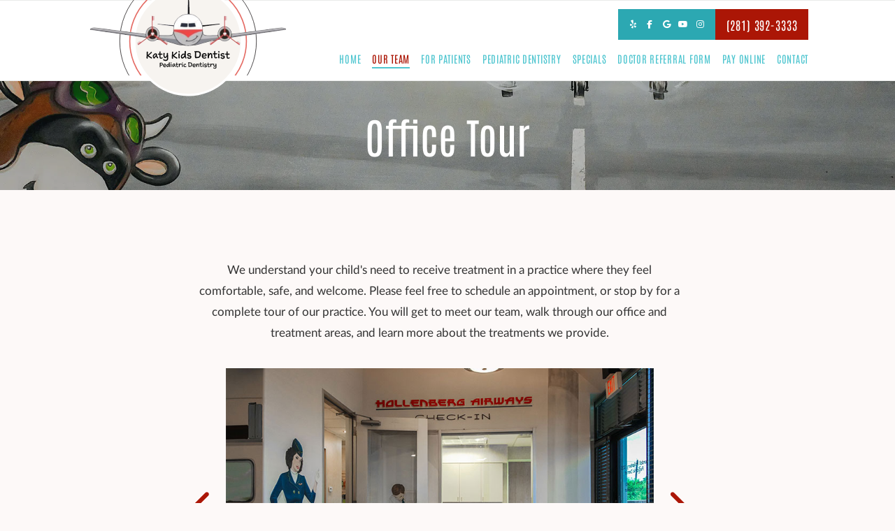

--- FILE ---
content_type: text/html; charset=utf-8
request_url: https://www.katykidsdentist.com/office-tour
body_size: 7229
content:
<!DOCTYPE html>
<html lang="en">

<head>
<meta charset="utf-8">
<title>Office Tour Katy TX | Katy Kids Dentist</title>
<meta name="description" content="Explore our fun, aviation-themed pediatric dental office before your child's visit! Take a tour, meet our team, and let your child feel comfortable and safe in Katy, TX.">
<meta name="HandheldFriendly" content="True">
<meta name="MobileOptimized" content="320">
<meta name="viewport" content="width=device-width, user-scalable=5">
<meta name="format-detection" content="telephone=no">
<!--[if IEMobile]> <meta http-equiv="cleartype" content="on"> <![endif]-->


	<link rel="icon" href="/assets/images/icons/favicon.png">

	<link rel="dns-prefetch" href="//srwd.sesamehub.com" crossorigin>
	<link rel="dns-prefetch" href="https://fonts.googleapis.com/" crossorigin>
	<link rel="dns-prefetch" href="https://fonts.gstatic.com" crossorigin>

	<link rel="stylesheet" href="//srwd.sesamehub.com/assets/v6.0/global-v6.1.1.css">
	<link rel="stylesheet" href="/assets/css/local.css">

 
 		<link rel="preload" as="font" type="font/woff2" href="//srwd.sesamehub.com/assets/fonts/fontawesome-pro-6.7.2-web/webfonts/fa-brands-400.woff2" crossorigin> 
	<!-- <link rel="preload" as="font" type="font/woff2" href="//srwd.sesamehub.com/assets/icons/healthgrades/healthgrades2.woff?su2p3g" crossorigin> -->	
		
				
		<link rel="preload" as="image" href="/assets/images/slideshow/hero.jpg" fetchpriority="high">
				
	

</head>
<body class="office-tour sidebar-left footer-normal nav-top layout-full-width layout-section-our-team psds">
 
			<header id="masthead">
			
		
		<div id="hd">
		    <div class="container row" itemscope itemtype="http://schema.org/LocalBusiness">
		
				<div id="logo" class="sub">
					<a href="/" itemscope itemtype="http://schema.org/Organization">
						<meta itemprop="logo" content="/assets/images/logo.svg">
						<svg xmlns="http://www.w3.org/2000/svg" xmlns:xlink="http://www.w3.org/1999/xlink" width="354" height="240" viewBox="0 0 354 240"><title>katy kids dentist pediatric dentistry and orthodontics</title>
	<defs><path id="logo_1_" d="M0 0h354v180H0V0z"/></defs>




	<clipPath id="logo_2_"><use xlink:href="#logo_1_"/></clipPath><circle class="circle" cx="177" cy="120" r="119.5" style="clip-path:url(#logo_2_);fill:rgba(255, 255, 255, 0.3);stroke:#272324"/><circle class="circle" cx="177" cy="120" r="102" style="clip-path:url(#logo_2_);fill:none;stroke-width:2;stroke:#E56D66"/>
	<circle cx="177" cy="120" r="94" style="fill:#F7F4F0;stroke-width:4;stroke:#FFF"/>

	
	<image width="354" height="138" xlink:href="/assets/images/logo-new.svg" transform="matrix(1 0 0 1 0 31)"/>


</svg>					</a>
				</div> 
				
				<div class="mod mobtron">
					<div class="socialmedia" itemscope itemtype="http://schema.org/Organization">
	<!-- 
		<a class="asset" aria-label="asset" itemprop="sameAs" href="#">
			<span class="icon fa-brands fa-fw fa-asset" aria-hidden="true" role="img"></span>
		</a>
	-->
	<a class="yelp" aria-label="rate us on yelp" itemprop="sameAs" href="https://www.yelp.com/biz/katy-kids-dentist-katy">
		<span class="icon fa-brands fa-fw fa-yelp" aria-hidden="true" role="img"></span>
	</a><a class="facebook" aria-label="follow us on facebook" itemprop="sameAs" href="https://www.facebook.com/katykidsdentist">
		<span class="icon fa-brands fa-fw fa-facebook-f" aria-hidden="true" role="img"></span>
	</a><a class="google" aria-label="review us on google" itemprop="sameAs" href="https://goo.gl/maps/GXNbY4ZC6XxK62cd7">
		<span class="icon fa-brands fa-fw fa-google" aria-hidden="true" role="img"></span>
	</a><a class="youtube" aria-label="subscribe to our youtube channel" itemprop="sameAs" href="https://www.youtube.com/channel/UCW2YoTs3yBIaNQyjLcl1K0g">
		<span class="icon fa-brands fa-fw fa-youtube" aria-hidden="true" role="img"></span>
	</a><!-- <a class="x-twitter" aria-label="follow us on X" itemprop="sameAs" href="#">
		<span class="icon fa-brands fa-fw fa-x-twitter" aria-hidden="true" role="img"></span>
	</a><a class="blog" aria-label="read our blog" itemprop="sameAs" href="/blog">
		<span class="icon fa-solid fa-fw fa-rss" aria-hidden="true" role="img"></span>
	</a><a class="healthgrades" aria-label="review us on healthgrades" itemprop="sameAs" href="#">
		<span class="icon fa-fw fa-healthgrades" aria-hidden="true" role="img"></span>
	</a> --><a class="instagram" aria-label="follow us on instagram" itemprop="sameAs" href="https://www.instagram.com/katykidsdentist/">
		<span class="icon fa-brands fa-fw fa-instagram" aria-hidden="true" role="img"></span>
	</a>
</div><!--/social-media-->					<div id="contactinfo">
				    	<a class="phone" href="tel:2813923333">
							<svg class="icon" aria-hidden="true" role="img" xmlns="http://www.w3.org/2000/svg" width="44" height="44" viewBox="0 0 44 44"><path fill="currentcolor" d="M17.875 17.5c0-.827.673-1.5 1.5-1.5h5.25c.827 0 1.5.673 1.5 1.5v9c0 .827-.673 1.5-1.5 1.5h-5.25c-.827 0-1.5-.673-1.5-1.5v-9zm4.875 9a.75.75 0 1 0-1.5 0 .75.75 0 0 0 1.5 0zm1.875-9h-5.25V25h5.25v-7.5z"/></svg>							<span class="cta" itemprop="telephone">(281) 392-3333</span>
						</a>
					</div><!--/contact-info-->
				</div>
		
		    </div><!--/container-->
		</div><!--/hd-->
		
		<nav id="main-nav" class="horizontal clearfix">
			
		    <div class="collapsible container row">
			    <button id="trigger" class="trigger" aria-label="menu" aria-haspopup="menu">
				    <span class="navicon" aria-hidden="true" role="img"><span></span><span></span><span></span><span></span></span>
				</button>
			    <ul><li class="home first"><a href="/home" id="home" class="home"><span>Home</span></a></li><li class="our-team active"><a href="/meet-dr-ko" id="our-team" class="our-team"><span>Our</span> <span>Team</span></a><ul><li class="meet-dr-ko first"><a href="/meet-dr-ko" class="meet-dr-ko"><span>Meet</span> <span>Dr.</span> <span>Ko</span></a></li><li class="meet-dr-hollenberg"><a href="/meet-dr-hollenberg" class="meet-dr-hollenberg"><span>Meet</span> <span>Dr.</span> <span>Hollenberg</span></a></li><li class="meet-the-team"><a href="/meet-the-team" class="meet-the-team"><span>Meet</span> <span>the</span> <span>Team</span></a></li><li class="what-sets-us-apart"><a href="/what-sets-us-apart" class="what-sets-us-apart"><span>What</span> <span>Sets</span> <span>Us</span> <span>Apart</span></a></li><li class="office-tour active"><a href="/office-tour" class="office-tour"><span>Office</span> <span>Tour</span></a></li><li class="patient-testimonials last"><a href="/patient-testimonials" class="patient-testimonials"><span>Patient</span> <span>Testimonials</span></a></li></ul></li><li class="for-patients"><a href="/office-visits" id="for-patients" class="for-patients"><span>For</span> <span>Patients</span></a><ul><li class="office-visits first"><a href="/office-visits" class="office-visits"><span>Office</span> <span>Visits</span></a></li><li class="financial-information"><a href="/financial-information" class="financial-information"><span>Financial</span> <span>Information</span></a></li><li class="patient-forms"><a href="/patient-forms" class="patient-forms"><span>Patient</span> <span>Forms</span></a></li><li class="pediatric-dental-emergencies"><a href="/pediatric-dental-emergencies" class="pediatric-dental-emergencies"><span>Pediatric</span> <span>Dental</span> <span>Emergencies</span></a></li><li class="patient-portal-login last"><a href="/patient-portal-login" class="patient-portal-login"><span>Patient</span> <span>Portal</span> <span>Login</span></a></li></ul></li><li class="pediatric-dentistry"><a href="/pediatric-dentistry-information" id="pediatric-dentistry" class="pediatric-dentistry"><span>Pediatric</span> <span>Dentistry</span></a><ul><li class="pediatric-dentistry-information first"><a href="/pediatric-dentistry-information" class="pediatric-dentistry-information"><span>Pediatric</span> <span>Dentistry</span> <span>Information</span></a></li><li class="preventive-care"><a href="/preventive-care" class="preventive-care"><span>Preventive</span> <span>Care</span></a></li><li class="dental-exams-and-cleanings"><a href="/dental-exams-and-cleanings" class="dental-exams-and-cleanings"><span>Dental</span> <span>Exams</span> <span>and</span> <span>Cleanings</span></a></li><li class="fluoride"><a href="/fluoride" class="fluoride"><span>Fluoride</span></a></li><li class="mouthguards"><a href="/mouthguards" class="mouthguards"><span>Mouthguards</span></a></li><li class="sealants"><a href="/sealants" class="sealants"><span>Sealants</span></a></li><li class="restorations"><a href="/restorations" class="restorations"><span>Restorations</span></a></li><li class="space-maintainers"><a href="/space-maintainers" class="space-maintainers"><span>Space</span> <span>Maintainers</span></a></li><li class="sedation-dentistry last"><a href="/sedation-dentistry" class="sedation-dentistry"><span>Sedation</span> <span>Dentistry</span></a></li></ul></li><li class="specials"><a href="/specials" id="specials" class="specials"><span>Specials</span></a></li><li class="doctor-referral-form"><a href="doctor-referral-form" id="doctor-referral-form" class="doctor-referral-form"><span>Doctor</span> <span>Referral</span> <span>Form</span></a></li><li class="pay-online"><a href="https://server2.ksbecomm.com/default.aspx?UsrID=1062" id="pay-online" class="pay-online"><span>Pay</span> <span>Online</span></a></li><li class="contact last"><a href="/office-location" id="contact" class="contact"><span>Contact</span></a><ul><li class="office-location first"><a href="/office-location" class="office-location"><span>Office</span> <span>Location</span></a></li><li class="appointment-request"><a href="/appointment-request" class="appointment-request"><span>Appointment</span> <span>Request</span></a></li><li class="doctor-referral-form"><a href="/doctor-referral-form" class="doctor-referral-form"><span>Doctor</span> <span>Referral</span> <span>Form</span></a></li><li class="post-appointment-survey last"><a href="/post-appointment-survey" class="post-appointment-survey"><span>Post-Appointment</span> <span>Survey</span></a></li></ul></li></ul>		    </div><!--/collapsible -->
			             
		</nav><!--/main-nav -->
	</header><!--/masthead-->
 


	<div id="subnav">
		<div class="container row">
			
	    <header class="sub"><h1 class="sub">Office Tour</h1></header>
				    <nav><p><a href="/meet-dr-ko" class="meet-dr-ko">Meet Dr. Ko</a><span class="divider"> | </span><a href="/meet-dr-hollenberg" class="meet-dr-hollenberg">Meet Dr. Hollenberg</a><span class="divider"> | </span><a href="/meet-the-team" class="meet-the-team">Meet the Team</a><span class="divider"> | </span><a href="/what-sets-us-apart" class="what-sets-us-apart">What Sets Us Apart</a><span class="divider"> | </span><a href="/office-tour" class="office-tour active">Office Tour</a><span class="divider"> | </span><a href="/patient-testimonials" class="patient-testimonials">Patient Testimonials</a></p></nav>
	    	           
	    </div><!--/container-->
	</div><!--/subnav-->
	
 
		<div id="bd" class="sub">
		
	    <div class="container row">
	
			 
		<div id="sidebar">
			
			<div id="hide-stock">
							</div>
			
						
		
		</div><!--/sidebar-->
		
				 
			<main id="content">
				
							    
				<div class="content-text">
					<p>We understand your child&#39;s need to receive treatment in a practice where they feel comfortable, safe, and welcome. Please feel free to schedule an appointment, or stop by for a complete tour of our practice. You will get to meet our team, walk through our office and treatment areas, and learn more about the treatments we provide.</p>

<div class="mediaslider">
<div class="cycle-slideshow" data-cycle-auto-height="calc" data-cycle-center-horz="true" data-cycle-center-vert="true" data-cycle-loader="wait" data-cycle-timeout="9000"><button aria-label="previous slide" class="slidecontrol cycle-prev"><span aria-hidden="true" class="icon fa-solid fa-chevron-left" role="img">&nbsp;</span></button><button aria-label="next slide" class="slidecontrol cycle-next"><span aria-hidden="true" class="icon fa-solid fa-chevron-right" role="img">&nbsp;</span></button><img alt="" src="assets/uploads/images/Tour/slide1.jpg" /> <img alt="" src="assets/uploads/images/Tour/slide2.jpg" /> <img alt="" src="assets/uploads/images/Tour/slide3.jpg" /> <img alt="" src="assets/uploads/images/Tour/slide4.jpg" /> <img alt="" src="assets/uploads/images/Tour/slide5.jpg" /> <img alt="" src="assets/uploads/images/Tour/slide6.jpg" /></div>
</div>
<!--

<p><iframe allowfullscreen="" frameborder="0" height="450" src="https://www.google.com/maps/embed?pb=!4v1574272423567!6m8!1m7!1sCAoSLEFGMVFpcE8yRWJRZUZqcGttUUlqWjNBM3lUeU9KLS12S0pMSmN4LTNtakVZ!2m2!1d29.77158429021089!2d-95.75319247158552!3f238.63!4f-24.33!5f0.4000000000000002" style="border:0;" width="600"></iframe></p>

<hr />
-->

<p>&nbsp;</p>
														</div>
			    
			</main><!--/content-->
	    
	    </div><!--/container-->
	</div><!--/bd-->



	<div id="ft" class="row lazyload" data-bg="/assets/images/footer/bg.jpg">
		
		<div id="location" itemscope itemtype="http://schema.org/LocalBusiness">
			
			<a class="logo" href="/" itemscope itemtype="http://schema.org/Organization">
				<meta itemprop="logo" content="/assets/images/footer/logo.svg">
				<svg xmlns="http://www.w3.org/2000/svg" xmlns:xlink="http://www.w3.org/1999/xlink" width="354" height="240" viewBox="0 0 354 240"><title>katy kids dentist pediatric dentistry and orthodontics</title>
	<defs><path id="logo_1_" d="M0 0h354v180H0V0z"/></defs>




	<clipPath id="logo_2_"><use xlink:href="#logo_1_"/></clipPath><circle class="circle" cx="177" cy="120" r="119.5" style="clip-path:url(#logo_2_);fill:rgba(255, 255, 255, 0.3);stroke:#272324"/><circle class="circle" cx="177" cy="120" r="102" style="clip-path:url(#logo_2_);fill:none;stroke-width:2;stroke:#E56D66"/>
	<circle cx="177" cy="120" r="94" style="fill:#F7F4F0;stroke-width:4;stroke:#FFF"/>

	
	<image width="354" height="138" xlink:href="/assets/images/logo-new.svg" transform="matrix(1 0 0 1 0 31)"/>


</svg>			</a>
			
			<div class="mod connect">
				
				<a class="phone" href="tel:2813923333">
					<svg class="icon" aria-hidden="true" role="img" xmlns="http://www.w3.org/2000/svg" width="44" height="44" viewBox="0 0 44 44"><path fill="currentcolor" d="M10.27 16.05v2.6h3.82l-.96 1.68h-2.86c-.93 0-1.67-.75-1.67-1.68V16c0-.44.18-.87.52-1.16 1.48-1.25 6.07-4.56 12.88-4.56s11.4 3.32 12.88 4.56c.34.29.52.71.52 1.16v2.65c0 .93-.75 1.68-1.67 1.68h-2.86l-.96-1.68h3.82v-2.6c-1.41-1.17-5.59-4.1-11.73-4.1s-10.31 2.94-11.73 4.1Zm0-.05Zm0 13.59c0-.58.15-1.16.44-1.66L16 18.67c.55-.96 1.54-1.59 2.64-1.68V15.3c0-.46.38-.84.84-.84s.84.38.84.84v1.68h3.35V15.3c0-.46.38-.84.84-.84s.84.38.84.84v1.69c1.1.09 2.09.71 2.64 1.68l5.29 9.26c.29.51.44 1.08.44 1.66v1.62c0 1.39-1.13 2.51-2.51 2.51H12.79c-1.39 0-2.51-1.13-2.51-2.51v-1.62Zm14.24-10.94h-5.6c-.6 0-1.16.32-1.46.84l-5.29 9.26c-.14.26-.22.54-.22.83v1.62c0 .46.38.84.84.84H31.2c.46 0 .84-.38.84-.84v-1.62c0-.29-.08-.58-.22-.83l-5.29-9.26c-.3-.52-.85-.84-1.46-.84h-.57Zm-5.02 6.7c0 1.39 1.12 2.51 2.51 2.51s2.51-1.12 2.51-2.51-1.12-2.51-2.51-2.51-2.51 1.12-2.51 2.51ZM22 29.54c-2.31 0-4.19-1.87-4.19-4.19s1.87-4.19 4.19-4.19 4.19 1.87 4.19 4.19-1.87 4.19-4.19 4.19Z"/></svg>
					<span class="cta" itemprop="telephone">(281) 392-3333</span>
				</a>
								
			    <a class="address" href="/office-location">
					<svg class="icon" aria-hidden="true" role="img" xmlns="http://www.w3.org/2000/svg" width="44" height="44" viewBox="0 0 44 44"><path fill="currentcolor" d="M26.05 16.79c.35-.82.48-1.42.48-1.8 0-2.51-2.03-4.54-4.54-4.54s-4.54 2.03-4.54 4.54c0 .38.14.98.48 1.8.34.79.81 1.67 1.36 2.56.88 1.43 1.9 2.82 2.69 3.84.79-1.02 1.81-2.4 2.69-3.84.55-.89 1.03-1.77 1.36-2.56Zm-3.29 8.09a.98.98 0 0 1-1.53 0c-1.65-2.07-5.42-7.08-5.42-9.9 0-3.42 2.77-6.19 6.19-6.19s6.19 2.77 6.19 6.19c0 2.81-3.77 7.83-5.42 9.9Zm5.32-4.59s-.09.03-.13.04c.42-.73.81-1.48 1.12-2.21l6.08-2.43c.81-.32 1.7.27 1.7 1.15V30.8c0 .51-.31.96-.78 1.15l-7.99 3.2c-.17.07-.36.08-.53.03l-11.27-3.23-7.42 2.97c-.81.32-1.7-.27-1.7-1.15V19.81c0-.51.31-.96.78-1.15l6.35-2.54c.11.54.28 1.07.47 1.59l-5.95 2.38v13.07l6.6-2.64v-6.04c0-.45.37-.82.82-.82s.82.37.82.82v5.97l9.9 2.83v-8.8c0-.45.37-.82.82-.82s.82.37.82.82v8.68l6.6-2.64V17.45l-7.12 2.85ZM22 13.34c.68 0 1.24.55 1.24 1.24s-.55 1.24-1.24 1.24-1.24-.55-1.24-1.24.55-1.24 1.24-1.24Z"/></svg>
				    <div class="cta" itemprop="address" itemscope itemtype="http://schema.org/PostalAddress">
						<span itemprop="streetAddress">830 S Mason Rd STE B2</span><br>
						<span itemprop="addressLocality">Katy</span>, 
						<span itemprop="addressRegion">TX</span> 
						<span itemprop="postalCode">77450</span>
					</div>
			    </a>
				
			</div><!-- .mod -->    
			<div class="mod hoo"> 
				
			    <div class="officehours" itemprop="openingHours">
					<svg class="icon" aria-hidden="true" role="img" xmlns="http://www.w3.org/2000/svg" width="44" height="44" viewBox="0 0 44 44"><path fill="currentcolor" d="M32.94 22c0 6.04-4.9 10.94-10.94 10.94S11.06 28.04 11.06 22 15.96 11.06 22 11.06 32.94 15.96 32.94 22ZM9.5 22c0 6.9 5.6 12.5 12.5 12.5S34.5 28.9 34.5 22 28.9 9.5 22 9.5 9.5 15.1 9.5 22Zm11.72-7.03V22c0 .26.13.5.35.65l4.69 3.12c.36.24.84.14 1.08-.21s.14-.84-.21-1.08l-4.34-2.9v-6.61a.781.781 0 0 0-1.56 0Z"/></svg>
				    <div class="cta">
						<span class="days">Mon</span><span class="hours">7:30am to 4:30pm</span>
						<span class="days">Tue</span><span class="hours">7:30am to 4:30pm</span>
						<span class="days">Wed</span><span class="hours">7:30am to 4:30pm</span>
						<span class="days">Thu</span><span class="hours">7:30am to 4:30pm</span>
						<span class="days">Fri</span><span class="hours">8:00am to 12:00pm</span>
					</div>
			    </div><!-- .officehours -->
			    
			</div><!-- .mod -->
			
		</div><!--/locations-->
		
		<footer id="links">
			
			<div class="util">          
				<a id="sesame-link" class="sesame-link" href="https://www.sesamecommunications.com/web-design/">
					<svg class="sesameicon" aria-hidden="true" role="img" xmlns="http://www.w3.org/2000/svg" width="38.05" height="32.44" viewBox="0 0 38.05 32.44"><path d="M13.75 19.04c-1.4-0.73-3.33-0.72-4.48 0.48 -1.17 1.23-0.39 3.07 1 3.9 1.36 0.8 3.49 0.73 4.51-0.42C15.94 21.69 15.23 19.81 13.75 19.04M7.98 26.66c-1.55-0.82-3.69-0.84-5.01 0.32 -1.68 1.47-0.88 3.77 1.04 4.88 1.58 0.91 3.99 0.72 5.13-0.51C10.52 29.85 9.83 27.64 7.98 26.66M5.11 9.44c1.31 0.67 1.72 2.1 0.36 3.02 -1.25 0.85-3.16 0.77-4.45 0.01 -1.23-0.72-1.45-2.1-0.1-2.92C2.1 8.83 3.87 8.81 5.11 9.44M13.8 9.19c-1.41-0.72-3.66-0.6-4.03 0.71 -0.32 1.15 1.38 2.69 3.64 2.47 0.69-0.07 1.63-0.47 1.76-1.29C15.31 10.2 14.49 9.55 13.8 9.19M18.12 13.32c-0.96-0.47-2.68-0.77-3.56 0.07 -1.03 0.99-0.26 2.4 0.89 3.09 1.14 0.67 2.84 0.79 3.78-0.11C20.3 15.35 19.27 13.88 18.12 13.32M24.62 14.66c1.2 0.62 2.19 1.83 1.68 2.89 -0.54 1.12-2.23 1.11-3.55 0.44 -1.33-0.67-2.13-2.08-1.49-3.02C21.96 13.91 23.58 14.13 24.62 14.66M28.77 21.8c1.35 0.69 2.6 2.38 2 3.94 -0.64 1.65-2.69 1.43-3.94 0.69 -1.19-0.7-2.38-2.13-2.01-3.6C25.26 21.04 27.45 21.12 28.77 21.8M21.47 8.93c-0.89-0.43-2.43-0.73-3.16 0.09 -0.15 0.17-0.23 0.37-0.25 0.57 -0.06 0.77 0.69 1.55 1.65 1.96 1.12 0.48 2.52 0.46 3.04-0.33C23.35 10.31 22.27 9.31 21.47 8.93" class="bottom"/><path d="M14.38 5.56c-0.82-0.39-2.03-0.54-2.78-0.05 -0.98 0.64-0.28 1.61 0.58 2.04 0.98 0.49 2.09 0.52 2.8 0.12C15.78 7.23 15.67 6.18 14.38 5.56M36.19 16.3c0.88 0.43 2.03 1.55 1.84 2.52 -0.04 0.21-0.14 0.38-0.29 0.51 -1.37 1.08-4.57-1.11-4.13-2.71 0.06-0.2 0.19-0.36 0.35-0.47C34.58 15.72 35.55 15.98 36.19 16.3M28.55 12.53c1.06 0.53 1.89 1.6 1.55 2.34 -0.4 0.88-1.78 0.81-2.84 0.26 -1.01-0.52-1.8-1.48-1.36-2.35C26.2 12.15 27.36 11.94 28.55 12.53M27.92 8.73c0.88 0.4 1.72 1.28 1.39 1.95 -0.36 0.72-1.56 0.53-2.17 0.31 -0.73-0.26-1.7-0.9-1.8-1.73 -0.02-0.17 0.02-0.36 0.14-0.49C25.98 8.14 27.19 8.39 27.92 8.73M33.77 8.48c0.99 0.5 1.69 1.23 1.49 1.84 -0.27 0.83-1.69 0.44-2.26 0.17 -0.67-0.33-1.8-1.23-1.46-1.93C31.9 7.84 33.23 8.21 33.77 8.48M24 5.55c0.61 0.3 1.52 1.03 1.1 1.73 -0.33 0.54-1.54 0.51-2.46 0.06 -0.67-0.32-1.49-1-1.2-1.66C21.65 5.17 22.84 4.99 24 5.55M18.66 4.28c1.24 0.63 1.29 1.3 0.97 1.71 -0.3 0.39-1.35 0.57-2.47 0.13 -1.09-0.44-1.77-1.3-1.16-1.88C16.48 3.77 17.76 3.81 18.66 4.28M7.79 2.32c1.02 0.48 1.43 1.44 0.32 1.92C7.27 4.61 6.19 4.45 5.36 4.11 4.39 3.73 3.84 2.78 4.73 2.26 5.56 1.77 6.91 1.9 7.79 2.32M16.49 0.36c0.4 0.19 1.07 0.6 0.99 1.12 -0.02 0.12-0.08 0.24-0.19 0.33 -0.48 0.4-1.48 0.33-2.14 0.12 -0.93-0.29-1.64-1.01-1.32-1.49C14.21-0.15 15.51-0.11 16.49 0.36M26.12 2.79c0.9 0.44 1.31 1.07 1.09 1.42 -0.32 0.49-1.36 0.34-1.85 0.15 -0.56-0.21-1.47-0.71-1.52-1.33 -0.01-0.12 0.02-0.24 0.12-0.34C24.37 2.25 25.58 2.53 26.12 2.79" class="top"/></svg>Website Powered by Sesame 24-7<sup>&trade;</sup>
				</a>
				<span class="divider opp">/</span>
				<a class="sitemap" href="/sitemap">Site Map</a>
				<span class="divider">/</span>
				<a id="backtotop" href="#hd">Back to Top</a>
			</div><!--.util-->
			
		</footer>
	
	</div><!--/ft-->
    
	

	<!-- CSS Stylings (Default Base Stylings and Site Specific) -->
	
	<!-- SITE FONTS -->
	
		<link rel="preload" href="//srwd.sesamehub.com/assets/fonts/fontawesome-pro-6.7.2-web/css/fontawesome.min.css" as="style" onload="this.onload=null;this.rel='stylesheet'">
	<link rel="preload" href="//srwd.sesamehub.com/assets/fonts/fontawesome-pro-6.7.2-web/css/brands.min.css" as="style" onload="this.onload=null;this.rel='stylesheet'">
	<link rel="preload" href="//srwd.sesamehub.com/assets/fonts/fontawesome-pro-6.7.2-web/css/solid.min.css" as="style" onload="this.onload=null;this.rel='stylesheet'">
		
		<!-- <link rel="preload" href="/assets/css/material.css" as="style" onload="this.onload=null;this.rel='stylesheet'"> -->
	<!-- <link rel="preload" href="https://fonts.googleapis.com/icon?family=Material+Icons" as="style" onload="this.onload=null;this.rel='stylesheet'"> -->
	
	<noscript>
		<link rel="stylesheet" href="//srwd.sesamehub.com/assets/fonts/fontawesome-pro-6.7.2-web/css/all.min.css">
	</noscript>
	
	<script src="/assets/js/aggregate.js"></script>
	<script src="//srwd.sesamehub.com/assets/v6.0/global-6.0.0.js"></script>
	<!-- <script src="//srwd.sesamehub.com/assets/v5.0/global-5.2.0.min.js"></script> -->
	<script defer src="/assets/js/local.js"></script>
		
	<script>
		jQuery(document).ready(function() {
			var windowWidth = window.innerWidth;
			
			//main-nav function
			$('#main-nav').responsiveNav();
			
			//#hd mod function to toggle with main-nav
			//adjust the property and the maxWidth val as needed
			$('#hd .mod').mobtron({ maxWidth: 1024 });
			
							
				
					
		});
	</script>
		<script async src="https://www.googletagmanager.com/gtag/js?id=UA-154688700-1"></script>
	<script>
	  window.dataLayer = window.dataLayer || [];
	  function gtag(){dataLayer.push(arguments);}
	  gtag('js', new Date());
	
	  gtag('config', 'UA-154688700-1');
	  gtag('config', 'UA-12201690-79');
	</script>

</body></html>

--- FILE ---
content_type: text/css
request_url: https://www.katykidsdentist.com/assets/css/local.css
body_size: 11438
content:
/* 
 Site Manager Version: 14.2.0
 Date Created: December 2024
 
 Account: katy-kids
 Written by: james stillion
 
 Sesame Communications - All rights reserved. C2024
 Any reproduction or intentional misuse is strictly prohibited
*/
/* ===============================================
          fonts
=============================================== */
/* antonio-400 */
@font-face {
  font-display: swap;
  font-family: 'Antonio';
  font-style: normal;
  font-weight: 400;
  src: url('../fonts/antonio-400.woff2') format('woff2');
}
/* antonio-600 */
@font-face {
  font-display: swap;
  font-family: 'Antonio';
  font-style: normal;
  font-weight: 600;
  src: url('../fonts/antonio-600.woff2') format('woff2');
}
/* lato-400 */
@font-face {
  font-display: swap;
  font-family: 'Lato';
  font-style: normal;
  font-weight: 400;
  src: url('../fonts/lato-400.woff2') format('woff2');
}
/* lato-400i */
@font-face {
  font-display: swap;
  font-family: 'Lato';
  font-style: italic;
  font-weight: 400;
  src: url('../fonts/lato-400i.woff2') format('woff2');
}
/* lato-700 */
@font-face {
  font-display: swap;
  font-family: 'Lato';
  font-style: normal;
  font-weight: 700;
  src: url('../fonts/lato-700.woff2') format('woff2');
}
/* lato-700i */
@font-face {
  font-display: swap;
  font-family: 'Lato';
  font-style: italic;
  font-weight: 700;
  src: url('../fonts/lato-700i.woff2') format('woff2');
}
/* ===============================================
Basic Stylings
These will affect every size of the site.
=============================================== */
/* resets */
*,
*:before,
*:after {
  -webkit-box-sizing: border-box;
  box-sizing: border-box;
}
/* GLOBAL OVERRIDES */
.fab,
.fas,
.fal,
.far,
.fad {
  -webkit-font-smoothing: antialiased;
  -moz-osx-font-smoothing: grayscale;
  vertical-align: 0;
}
/* ===============================================
  body 
=============================================== */
body,
input,
select,
textarea {
  font-family: 'Lato', 'Helvetica Neue', 'Arial Nova', 'Nimbus Sans', Helvetica, Arial, sans-serif;
}
form button,
button {
  font-family: 'Antonio', Bahnschrift, 'DIN Alternate', 'Franklin Gothic Medium', 'Nimbus Sans Narrow', sans-serif-condensed, sans-serif;
}
svg {
  display: inline-block;
}
body {
  color: #333;
  background: #fdf9f8;
  position: relative;
  overflow: hidden;
}
@media only screen and (min-width: 1300px) {
  body {
    font-size: 20px;
  }
}
/* ===============================================
  links 
=============================================== */
a {
  text-decoration: none;
}
#content a {
  color: #AB1606;
  text-decoration: underline;
  transition: color 0.33s ease-in-out;
}
#content a:hover {
  color: #ef4a46;
  text-decoration: none;
}
/* ===============================================
  h family || hfam 
=============================================== */
h1,
h2:not(.topic),
h3:not(.topic),
h4,
h5,
h6 {
  line-height: 1;
  text-align: left;
  font-family: 'Antonio', Bahnschrift, 'DIN Alternate', 'Franklin Gothic Medium', 'Nimbus Sans Narrow', sans-serif-condensed, sans-serif;
  color: #AB1606;
  text-rendering: auto;
  margin: 0 0 1.02857143em;
}
h1 {
  font-weight: 400;
}
h2:not(.topic),
h3:not(.topic),
h4,
h5,
h6 {
  font-weight: 600;
  text-transform: uppercase;
}
.sub h1 {
  font-size: 10vw;
  text-align: inherit;
  color: #fff;
  margin: 0;
}
@media only screen and (min-width: 480px) {
  .sub h1 {
    font-size: 3.75em;
  }
}
@media only screen and (min-width: 1300px) {
  .sub h1 {
    margin-bottom: 0.6em;
  }
}
.home h1 {
  line-height: 0.65591398;
  font-size: 14.5vw;
  text-align: center;
  white-space: nowrap;
  margin: 0 0 1em;
}
@media only screen and (min-width: 480px) {
  .home h1 {
    font-size: 4.65em;
    text-align: left;
  }
}
@media only screen and (min-width: 1300px) {
  .home h1 {
    transition: transform 0.99s ease-in-out, opacity 0.99s ease-in-out;
  }
}
.home h1 .trait {
  display: block;
}
.home h1 .trait.top {
  color: #fff;
  position: relative;
  z-index: -1;
  transition: transform 0.99s ease-in-out 0.69s, opacity 0.99s ease-in-out 0.69s;
}
@media only screen and (min-width: 1300px) {
  .home [data-ready] h1 {
    transform: translate(0, 150px);
    opacity: 0;
  }
  .home [data-ready] h1 .trait.top {
    transform: translate(0, 150px);
    opacity: 0;
  }
}
h2:not(.topic) {
  font-size: 2.05882353em;
}
h3:not(.topic) {
  font-size: 1.76470588em;
}
h4 {
  font-size: 1.47058824em;
}
h5 {
  font-size: 1.23529412em;
}
h6 {
  font-size: 1.05882353em;
}
/* ===============================================
  containers
=============================================== */
.container {
  max-width: 64.5em;
}
@media only screen and (min-width: 1300px) {
  .container {
    width: 90%;
  }
}
/* ===============================================
  list styles - global overrides
=============================================== */
.what-sets-us-apart #content ol,
.meet-the-team #content ol,
.our-office #content ol,
.office-tour #content ol,
body[class*='-after'] #content ol {
  margin: 0;
}
#content ul li {
  list-style: disc outside;
}
/* ==================================================================
  masthead
=================================================================== */
#masthead {
  font-family: 'Antonio', Bahnschrift, 'DIN Alternate', 'Franklin Gothic Medium', 'Nimbus Sans Narrow', sans-serif-condensed, sans-serif;
  width: 100%;
  min-height: 44px;
  padding: 0;
  background-color: #fff;
  position: relative;
  z-index: 3000;
}
@media only screen and (max-width: 1023px) {
  #masthead {
    height: 95px;
  }
}
@media only screen and (min-width: 1024px) {
  #masthead {
    font-size: inherit;
    height: 7.25em;
  }
}
@media only screen and (min-width: 1300px) {
  #masthead {
    position: absolute;
    top: 0;
    left: 0;
  }
}
#masthead:after {
  content: '';
  width: auto;
  height: auto;
  border-top: 1px solid #d5d7d6;
  border-bottom: 1px solid #d5d7d6;
  display: block;
  position: absolute;
  top: 0;
  right: 0;
  bottom: 0;
  left: 0;
  pointer-events: none;
  opacity: 0.5;
}
@media only screen and (max-width: 1023px) {
  #masthead .container {
    width: 100%;
    max-width: none;
  }
}
/* ==================================================================
  main-nav
=================================================================== */
#main-nav {
  font-size: 20px;
  text-align: right;
  width: 90px;
  height: 100%;
  margin: 0;
  padding: 0;
  position: absolute;
  top: 0;
  right: 0;
  clear: both;
}
@media only screen and (min-width: 1024px) {
  #main-nav {
    font-size: inherit;
    text-align: center;
    width: 100%;
    height: 3em;
    margin-top: 1.25em;
    background: none;
    box-shadow: none;
    top: auto;
    bottom: 0;
    z-index: 2900;
  }
}
#main-nav .collapsible {
  margin: 0 auto;
  display: block;
  position: relative;
}
#main-nav .container {
  height: 100%;
  padding: 0;
}
@media only screen and (max-width: 1023px) {
  #main-nav .container {
    width: 100%;
  }
}
@media only screen and (min-width: 1024px) {
  #main-nav .container {
    max-width: right;
  }
}
@media only screen and (min-width: 1024px) {
  #main-nav .container {
    width: 96%;
    max-width: right;
  }
  #main-nav .collapsible {
    margin: 0 auto;
  }
}
/* ===============================================
TRIGGER/NAVICON
=============================================== */
#trigger {
  line-height: 44px;
  color: #686868;
  width: 100%;
  height: 100%;
  margin: 0 auto;
  padding: 0;
  background: none;
  box-shadow: none;
  border: none;
  -webkit-display: none;
  position: relative;
  z-index: 600;
  transition: color 0.33s ease-in-out;
  cursor: pointer;
}
.open #trigger .navicon span:nth-child(1) {
  transform: translate(0, 150%) scaleX(0) rotate(0deg);
}
.open #trigger .navicon span:nth-child(4) {
  transform: translate(0, -150%) scaleX(0) rotate(0deg);
}
.open #trigger .navicon span:nth-child(2) {
  transform: translate(0, 0) scaleX(1) rotate(45deg);
}
.open #trigger .navicon span:nth-child(3) {
  transform: translate(0, 0) scaleX(1) rotate(-45deg);
}
#trigger .navicon {
  width: 51px;
  height: 18px;
  display: inline-block;
  vertical-align: -1.5px;
  position: relative;
}
#trigger .navicon span {
  width: 100%;
  height: 1px;
  margin: auto;
  background: currentcolor;
  display: block;
  position: absolute;
  left: 0;
  opacity: 1;
  transform: translate(0, 0) scaleX(1) rotate(0deg);
  transition: transform 0.3s ease;
}
#trigger .navicon span:nth-child(1) {
  top: 0;
}
#trigger .navicon span:nth-child(2),
#trigger .navicon span:nth-child(3) {
  top: 0;
  bottom: 0;
}
#trigger .navicon span:nth-child(4) {
  bottom: 0;
}
/* ===============================================
TOP LEVEL ITEMS || ul
=============================================== */
#main-nav ul {
  width: 100vw;
  margin: 0;
  background-color: rgba(32, 40, 41, 0.9);
  border-top: 99px solid #fff;
  position: relative;
  float: right;
  z-index: 550;
}
@media only screen and (max-width: 1023px) {
  #main-nav ul {
    max-width: 320px;
    padding: 48px 77px 48px 0;
  }
}
@media only screen and (min-width: 1024px) {
  #main-nav ul {
    height: 3em;
    width: auto;
    margin: 0;
    padding: 0;
    background: none;
    border: none;
    position: static;
    float: right;
  }
}
#main-nav ul li {
  clear: both;
  cursor: pointer;
}
@media only screen and (min-width: 1024px) {
  #main-nav ul li {
    height: 100%;
    margin: 0 1em 0 0;
    background: none;
    vertical-align: top;
    position: relative;
    float: none;
    clear: none;
  }
  #main-nav ul li:hover ul {
    display: block;
    left: -1em;
  }
  #main-nav ul li.contact,
  #main-nav ul li.contact-us {
    margin-right: 0;
    padding-right: 0;
  }
  #main-nav ul li.contact:hover ul,
  #main-nav ul li.contact-us:hover ul {
    margin: 0;
    left: auto;
    right: -1em;
  }
  #main-nav ul li.contact ul li a,
  #main-nav ul li.contact-us ul li a {
    text-align: right;
    float: right;
  }
}
#main-nav ul li a[id] {
  letter-spacing: 0.05em;
  text-transform: uppercase;
  white-space: nowrap;
  width: auto;
  margin: 0;
  padding: 0;
  display: inline-block;
  vertical-align: top;
  position: relative;
  transition: color 0.33s ease;
}
@media only screen and (max-width: 1023px) {
  #main-nav ul li a[id] {
    line-height: 45px;
    font-size: 18px;
    color: #fff;
    height: 45px;
    pointer-events: none;
  }
}
@media only screen and (min-width: 1024px) {
  #main-nav ul li a[id] {
    line-height: 2.22222222;
    font-size: clamp( 12px, 0.9em , 18px );
    text-align: center;
    color: #000;
    height: 100%;
    z-index: 3000;
  }
}
#main-nav ul li a[id]:after {
  content: '';
  width: 100%;
  height: 2px;
  display: block;
  position: absolute;
  left: 0;
  transition: transform 0.33s ease-in-out, opacity 0.33s ease-in-out;
  transform: translate(0, 0) scaleX(0);
  opacity: 0;
}
@media only screen and (max-width: 1023px) {
  #main-nav ul li a[id]:after {
    bottom: 4px;
    background-color: currentcolor;
  }
}
@media only screen and (min-width: 1024px) {
  #main-nav ul li a[id]:after {
    bottom: 1.22222222em;
    background-color: #50c6d0;
  }
}
#main-nav ul li a[id].home,
#main-nav ul li a[id].specials,
#main-nav ul li a[id].doctor-referral-form {
  pointer-events: auto;
}

#main-nav ul li a[id] {
  color: #50c6d0;
}
#main-nav ul li a[id]:after {
/*  content: none;*/

}
#main-nav ul li a[id]:before {
/*  content: '';*/
/*  width: auto;*/
/*  height: 2.38888889em;*/
/*  margin: auto;*/
/*  border: 2px solid currentcolor;*/
/*  display: block;*/
/*  position: absolute;*/
/*  right: -0.61111111em;*/
/*  right: -0.41111111em;*/
/*  left: -0.61111111em;*/
/*  left: -0.41111111em;*/
/*  opacity: 0.6;*/
/*  transition: transform 0.33s ease-in-out, opacity 0.33s ease-in-out;*/
}
@media only screen and (max-width: 1023px) {
  #main-nav ul li a[id]:before {
    top: 0;
    bottom: 0;
  }
}
@media only screen and (min-width: 1024px) {
  #main-nav ul li a[id]:before {
    top: -1px;
  }
}



#main-nav ul li.clicked > a[id],
#main-nav ul li.active > a[id],
#main-nav ul li:hover > a[id] {
  text-decoration: none;
  transition-duration: 0.15s;
}
@media only screen and (max-width: 1023px) {
  #main-nav ul li.clicked > a[id],
  #main-nav ul li.active > a[id],
  #main-nav ul li:hover > a[id] {
    color: #fff;
  }
}
@media only screen and (min-width: 1024px) {
  #main-nav ul li.clicked > a[id],
  #main-nav ul li.active > a[id],
  #main-nav ul li:hover > a[id] {
    color: #AB1606;
  }
}
#main-nav ul li.clicked > a[id]:after,
#main-nav ul li.active > a[id]:after,
#main-nav ul li:hover > a[id]:after {
  transition-duration: 0.15s;
  transform: translate(0, 0) scaleX(1);
  opacity: 1;
}
#main-nav ul li.clicked > a[id]:before,
#main-nav ul li.active > a[id]:before,
#main-nav ul li:hover > a[id]:before {
    opacity: 0;
}
@media only screen and (min-width: 1024px) {
  .doctor-referral-form #main-nav a.doctor-referral-form[id] {
    color: #AB1606;
  }
  .doctor-referral-form #main-nav a.doctor-referral-form[id]:after {
    transition-duration: 0.15s;
    transform: translate(0, 0) scaleX(1);
    opacity: 1;
  }
}
/* ===============================================
Flyout || ul ul
=============================================== */
#main-nav ul ul {
  width: 100%;
  margin: 0;
  padding: 0 14px 0 0;
  background: none;
  border: none;
  display: inline;
  float: left;
}
@media only screen and (min-width: 1024px) {
  #main-nav ul ul {
    width: auto;
    height: auto;
    padding: 0.75em 0;
    background-color: rgba(32, 40, 41, 0.9);
    position: absolute;
    display: none;
    z-index: 2800;
  }
}
#main-nav ul ul li {
  width: 100%;
  height: 0;
  background: none;
  float: left;
  opacity: 0;
  overflow: hidden;
  transition-duration: 0.33s;
}
@media only screen and (min-width: 1024px) {
  #main-nav ul ul li {
    height: 1.25em;
    margin: 0;
    padding: 0;
    float: left;
    opacity: 1;
  }
  #main-nav ul ul li:hover ul {
    display: none;
  }
}
#main-nav ul ul li a {
  letter-spacing: 0.02em;
  line-height: 44px;
  font-size: clamp( 12px, 0.65em , 13px );
  color: #fff;
  width: 100%;
  height: 44px;
  margin: 0;
  padding: 0;
  display: inline-block;
  vertical-align: top;
  position: relative;
}
@media only screen and (min-width: 1024px) {
  #main-nav ul ul li a {
    line-height: 1.92307692;
    text-align: left;
    white-space: nowrap;
    height: 1.92307692em;
    padding: 0 1.53846154em;
    float: left;
  }
}
#main-nav ul ul li a:hover,
#main-nav ul ul li a.active {
  text-decoration: none;
  color: #50c6d0;
  margin-bottom: 0;
  border: none;
}
/* ===============================================
Flyout animation
=============================================== */
#main-nav .collapsible.open > ul {
  animation: flyinmobilenav 0.4s 1;
}
#main-nav .collapsible.open ul ul {
  animation: none;
}
#main-nav .open ul {
  display: inline-block;
}
#main-nav .open ul .clicked ul {
  padding: 0 14px 1em 0;
}
#main-nav .open ul .clicked ul li {
  height: 44px;
  opacity: 1;
}
/* #main-nav ul ul li when (@mainnavstyle = 'tertiary'){
  .autoy;
} */
/* ==================================================================
  header
=================================================================== */
#hd {
  text-align: center;
  height: 100%;
  padding: 0;
  position: relative;
  pointer-events: none;
}
@media only screen and (min-width: 666px) {
  #hd {
    text-align: right;
  }
}
@media only screen and (min-width: 1024px) {
  #hd {
    z-index: 3000;
  }
}
#hd .container {
  height: 100%;
  pointer-events: none;
}
@media only screen and (min-width: 1024px) {
  #hd .container {
    padding: 0.8em 0 0;
  }
}
#hd .mod {
  justify-content: center;
  gap: 2px;
  z-index: 420;
}
@media only screen and (max-width: 1023px) {
  #hd .mod {
    width: 100%;
    max-width: 320px;
    display: flex;
    position: absolute;
    top: calc(100% + 28px );
    right: 0;
    transition-property: transform, opacity;
    transition-duration: 0.6s, 0.9s;
    transition-timing-function: ease-in-out;
    transition-delay: 0.24s;
  }
  #hd .mod.mobtron {
    transform: translate(0, -33px);
    transition-duration: 0s;
    transition-delay: 0s;
    pointer-events: none;
    opacity: 0;
  }
  #hd .mod.mobtron * {
    pointer-events: none;
  }
}
@media only screen and (min-width: 1024px) {
  #hd .mod {
    display: inline-flex;
    vertical-align: top;
  }
}
/* ===============================================
  logo
=============================================== */
#logo {
  line-height: 0;
  font-size: 13px;
  width: 18.1em;
  margin: 0 auto 0 20px;
  display: block;
  position: absolute;
  top: -39px;
  left: 0;
  /* transform: translate(0, -50%); */
  pointer-events: auto;
}
@media only screen and (min-width: 1024px) {
  #logo {
    font-size: inherit;
    margin: 0;
  }
}
#logo.sub svg .info {
/*  opacity: 0;*/
}
#logo a {
  display: inline-block;
  vertical-align: top;
}
#logo a:before {
  /* content: ''; */
  width: auto;
  margin: auto;
  border: 2px solid #50c6d0;
  display: block;
  position: absolute;
  top: -0.61111111em;
  right: -0.41111111em;
  right: 1.588889em;
  bottom: -0.61111111em;
  left: -0.41111111em;
  left: 1.588889em;
  opacity: 0.6;
  transition: transform 0.33s ease-in-out, opacity 0.33s ease-in-out;
  border-radius: 50%;
  z-index: -1;
}
@media only screen and (max-width: 1023px) {
  #logo a {
    min-height: 44px;
    display: flex;
    align-items: center;
  }
}
#logo svg {
  width: 18.1em;
  height: 12.25em;
}
/* ===============================================
  contact info
=============================================== */
#contactinfo {
  text-align: center;
  width: auto;
  margin: 0;
  display: inline-block;
  vertical-align: top;
  pointer-events: auto;
}
#contactinfo .phone {
  letter-spacing: 0.05em;
  font-size: 17px;
  background-color: #AB1606;
  display: inline-block;
  vertical-align: top;
}
@media only screen and (max-width: 1023px) {
  #contactinfo .phone {
    line-height: 44px;
    min-width: 44px;
  }
}
@media only screen and (min-width: 1024px) {
  #contactinfo .phone {
    line-height: 2.58823529;
    width: 7.82352941em;
  }
}
@media only screen and (max-width: 1023px) {
  #contactinfo .phone .icon {
    display: block;
  }
}
@media only screen and (min-width: 1024px) {
  #contactinfo .phone .icon {
    display: none;
  }
}
@media only screen and (max-width: 1023px) {
  #contactinfo .phone .cta {
    white-space: nowrap;
    width: 1px;
    height: 1px;
    margin: -1px;
    padding: 0;
    border: 0;
    position: absolute;
    overflow: hidden;
    clip: rect(0 0 0 0);
  }
}
#contactinfo a {
  color: #fff;
  transition: background-color 0.33s ease-in-out;
}
#contactinfo a:hover {
  background-color: #06676f;
}
/* ===============================================
  social media
=============================================== */
.socialmedia {
  line-height: 0;
  text-align: center;
  width: auto;
  height: auto;
  margin: 0;
  background-color: #2ca8b2;
  display: inline-flex;
  justify-content: center;
}
@media only screen and (min-width: 1024px) {
  .socialmedia {
    padding: 0 0.6em;
  }
}
.socialmedia a {
  font-size: clamp( 12px, 0.65em , 13px );
  color: #fff;
  min-width: 24px;
  min-height: 24px;
  display: inline-block;
  vertical-align: top;
  position: relative;
  transition: transform 0.33s ease-in-out, color 0.33s ease-in-out;
  pointer-events: auto;
}
@media only screen and (max-width: 1023px) {
  .socialmedia a {
    line-height: 44px;
    width: 44px;
    height: 44px;
  }
}
@media only screen and (min-width: 1024px) {
  .socialmedia a {
    line-height: 3.38461538;
    width: auto;
    height: 3.38461538em;
  }
}
.socialmedia a:hover {
  color: #202829;
  transform: scale(1.23);
}
.socialmedia a .fa-healthgrades:before {
  position: relative;
  display: inline-block;
  transform: translate(0, -3%);
}
.socialmedia a .icon {
  position: relative;
}
/* ==================================================================
  slideshow
=================================================================== */
#slideshow {
  font-size: 2vw;
  text-align: center;
  color: #fff;
  min-height: 48.80952381vw;
  background: #000;
  position: relative;
  z-index: 400;
}
@media only screen and (max-width: 713px) {
  #slideshow {
    min-height: 366px;
  }
}
@media only screen and (min-width: 1024px) {
  #slideshow {
    font-size: inherit;
    width: 100%;
    margin-top: 0;
    top: 0;
  }
}
#slideshow #home-slideshow {
  width: 100%;
  margin: 0;
  aspect-ratio: 2000 / 1025;
}
@media only screen and (max-width: 713px) {
  #slideshow #home-slideshow {
    width: 714px;
    margin: 0 calc( -357px + 50vw );
  }
}
@media only screen and (min-width: 714px) {
  #slideshow #home-slideshow {
    width: 100%;
  }
}
#slideshow #home-slideshow .hpslide {
  width: 100%;
  max-width: none;
}

.ss_overlay{
    line-height: 1.66666667;
    font-size: 2em;
    color: #AB1606;
    height: 2em;
    width: 100%;
    margin-left: auto;
    margin-right: auto;
    background: rgba(253, 249, 248, 0.8);
    position: absolute;
    right: 0;
    bottom: 0;
    left: 0;
    z-index: 401;
    font-family: 'Antonio', Bahnschrift, 'DIN Alternate', 'Franklin Gothic Medium', 'Nimbus Sans Narrow', sans-serif-condensed, sans-serif;
  
}
/* ==================================================================
  .spotlight
=================================================================== */
.spotlight {
  text-align: center;
  position: relative;
  z-index: 400;
}
.spotlight > div {
  position: relative;
}
/* ===============================================
  spot01
=============================================== */
.spot01 {
  font-size: 3.2vw;
  font-family: 'Antonio', Bahnschrift, 'DIN Alternate', 'Franklin Gothic Medium', 'Nimbus Sans Narrow', sans-serif-condensed, sans-serif;
  text-align: center;
  color: #06676f;
  margin: 0;
  padding: 2em 0;
  background: #efe7e4 url(../images/spotlight/spot01bg.png) no-repeat center center;
  background-size: cover;
  position: relative;
  z-index: 410;
}
@media only screen and (min-width: 666px) {
  .spot01 {
    font-size: min(1.7vw, 1em);
    padding: 5em 0;
  }
}
@media only screen and (min-width: 768px) {
  .spot01 {
    display: flex;
    justify-content: center;
    gap: 0.6em;
  }
}
@media only screen and (min-width: 1300px) and (max-width: 1999px) {
  .spot01 {
    background-size: auto auto;
  }
}
@media only screen and (min-width: 1300px) {
  .spot01 {
    background-attachment: fixed;
  }
  .spot01[data-ready] a .decoration:before {
    opacity: 1;
  }
  .spot01[data-ready] a .decoration.bridge .sfcloud1 {
    transform: translate(51%, 0);
  }
  .spot01[data-ready] a .decoration.bridge .sfcloud2 {
    transform: translate(66%, 0);
  }
  .spot01[data-ready] a .decoration.bridge .sfcloud3 {
    transform: translate(39%, 0);
  }
  .spot01[data-ready] a .decoration.bridge .sfcloud4 {
    transform: translate(75%, 0);
  }
  .spot01[data-ready] a .decoration.bridge .sfhill1 {
    fill: #05679a;
  }
  .spot01[data-ready] a .decoration.bridge .sfhill2 {
    fill: #16467c;
  }
  .spot01[data-ready] a .decoration.bridge .sfhill3 {
    fill: #1e97b9;
  }
  .spot01[data-ready] a .decoration.bridge .sfhill4 {
    fill: #1e3a6f;
  }
  .spot01[data-ready] a .decoration.bridge .sfhill5 {
    fill: #a52a3f;
  }
  .spot01[data-ready] a .decoration.bridge .sfhill6 {
    fill: #803256;
  }
  .spot01[data-ready] a .decoration.bridge .sfhill7 {
    fill: #722d50;
  }
  .spot01[data-ready] a .decoration.bridge .gg {
    opacity: 0.5;
  }
  .spot01[data-ready] a .decoration.ballistic {
    background-color: #000;
  }
  .spot01[data-ready] a .decoration.ballistic .mab .belt1 {
    transform: rotate(9deg) translate(15%, 6%);
  }
  .spot01[data-ready] a .decoration.ballistic .mab .belt2 {
    transform: rotate(-6deg) translate(31%, 12%);
  }
  .spot01[data-ready] a .decoration.ballistic .mab .belt3 {
    transform: rotate(18deg) translate(18%, 12%);
  }
  .spot01[data-ready] a .decoration.ballistic .calisto {
    transform: translate(0, 66%);
  }
  .spot01[data-ready] a .decoration.ballistic .europa {
    transform: matrix(1, 0, 0, 1, 330, -30);
  }
  .spot01[data-ready] a .decoration.ballistic .europa .strato {
    transform: matrix(1, 0, 0, 1, -106, 71);
  }
  .spot01[data-ready] a .decoration.ballistic .ganymede {
    transform: matrix(1, 0, 0, 1, -180, 90);
  }
  .spot01[data-ready] a .decoration.ballistic .ganymede .strato {
    transform: matrix(1, 0, 0, 1, -106, 71);
  }
  .spot01[data-ready] a .decoration.ballistic .ship .smoke {
    transform: translate(0, 9em) scale(0.33);
  }
  .spot01[data-ready] a .decoration.ballistic .ship .flames,
  .spot01[data-ready] a .decoration.ballistic .ship .shuttle {
    transform: translate(0, 18em);
  }
  .spot01[data-ready] a .decoration.beach .beachclouds .cloud4 {
    opacity: 1;
  }
  .spot01[data-ready] a .decoration.beach .beachclouds .cloud5 {
    fill: #6e6d9b;
  }
  .spot01[data-ready] a .decoration.beach .beachclouds .cloud6 {
    fill: #6e6d9b;
  }
  .spot01[data-ready] a .decoration.beach .beachclouds .cloud7 {
    fill: #6e6d9b;
  }
  .spot01[data-ready] a .decoration.beach .beachclouds .cloud8 {
    fill: #6e6d9b;
  }
  .spot01[data-ready] a .decoration.beach .gothai {
    fill: #27275b;
  }
  .spot01[data-ready] a .decoration.beach .reflections > path {
    opacity: 0.3;
  }
  .spot01[data-ready] a .decoration.beach .hilldark {
    opacity: 0.54;
  }
  .spot01[data-ready] a .decoration.beach .datrees .tree1,
  .spot01[data-ready] a .decoration.beach .datrees .tree2,
  .spot01[data-ready] a .decoration.beach .datrees .tree3,
  .spot01[data-ready] a .decoration.beach .datrees .tree1 {
    animation: none;
  }
  .spot01[data-ready] a .decoration.balloons .zclouds .cloud1 {
    transform: translate(-100%, 0);
  }
  .spot01[data-ready] a .decoration.balloons .zclouds .cloud2 {
    transform: translate(-200%, 0);
  }
  .spot01[data-ready] a .decoration.balloons .background {
    transform: translate(-9%, 0);
  }
  .spot01[data-ready] a .decoration.balloons .foreground {
    transform: translate(24%, 0);
  }
  .spot01[data-ready] a .decoration.balloons .hotair {
    transform: translate(0, -100%);
  }
  .spot01[data-ready] a .decoration.balloons .cold {
    transform: translate(0, -100%);
    opacity: 0;
  }
}
.spot01 a {
  color: #202829;
  max-width: 314px;
  padding: 0;
  background-color: #fff;
  border: 1.3em solid #fff;
  display: inline-flex;
  flex-direction: column;
  justify-content: center;
  align-items: flex-start;
  vertical-align: top;
  position: relative;
}

.spot01 a:nth-of-type(1) {
  transition: transform 0.66s ease-in-out 0.18s, opacity 0.66s ease-in-out 0.18s;
}
.spot01 a:nth-of-type(2) {
  transition: transform 0.66s ease-in-out 0.36s, opacity 0.66s ease-in-out 0.36s;
}
.spot01 a:nth-of-type(3) {
  transition: transform 0.66s ease-in-out 0.54s, opacity 0.66s ease-in-out 0.54s;
}
.spot01 a:nth-of-type(4) {
  transition: transform 0.66s ease-in-out 0.82s, opacity 0.66s ease-in-out 0.82s;
}

@media only screen and (min-width: 1300px) {
  .spot01[data-ready] a{
    transform: translate(0, 120px);
    opacity: 0;
  }
}
@media only screen and (max-width: 449px) {
  .spot01 a {
    width: calc(-0.2923 * 100vw + 360px);
    margin: 3%;
  }
}
@media only screen and (min-width: 450px) and (max-width: 767px) {
  .spot01 a {
    width: 44%;
    max-width: 270px;
    margin: 2%;
  }
}
@media only screen and (min-width: 768px) {
  .spot01 a {
    width: calc(25% - 12px);
    margin: 0;
  }
}
.spot01 a:hover {
  z-index: 400;
}
.spot01 a:hover > .icon {
  color: #06676f;
  transform: scale(1.23);
}
.spot01 a:hover h2.topic {
  color: #06676f;
  transform: translate(0, -33%);
}
.spot01 a:hover h2.topic .icon {
  color: #06676f;
}
.spot01 a:hover .decoration {
  -webkit-filter: brightness(78%);
  filter: brightness(78%);
  transition-duration: 0.33s;
}
.spot01 a > .icon {
  color: #50c6d0;
  width: auto;
  transition: transform 0.33s ease-in-out, color 0.33s ease-in-out;
  transform-origin: 0 0;
}
@media only screen and (max-width: 665px) {
  .spot01 a > .icon {
    height: 47.33333333px;
  }
}
@media only screen and (min-width: 666px) {
  .spot01 a > .icon {
    height: 3.55em;
  }
}
@media only screen and (min-width: 1300px) {
  .spot01 a > .icon {
    margin-bottom: 2.15em;
  }
}
.spot01 a > .icon.trait {
  stroke: currentcolor;
  stroke-width: 0.3;
}
.spot01 a h2.topic {
  line-height: 2.4;
  text-transform: uppercase;
  color: currentcolor;
  white-space: nowrap;
  width: 100%;
  display: flex;
  justify-content: space-between;
  position: relative;
  z-index: 420;
  transition: color 0.33s ease-in-out, transform 0.33s ease-in-out;
}
@media only screen and (max-width: 449px) {
  .spot01 a h2.topic {
    font-size: 18px;
  }
}
@media only screen and (min-width: 450px) and (max-width: 767px) {
  .spot01 a h2.topic {
    font-size: clamp( 1rem, 3.3vw, 25px );
  }
}
@media only screen and (min-width: 768px) {
  .spot01 a h2.topic {
    font-size: min(1.8vw, 25px );
  }
}
.spot01 a h2.topic .icon {
  color: #AB1606;
  width: 0.88em;
  height: 2.4em;
  transition: color 0.33s ease-in-out;
}
.spot01 a h2.topic .icon path {
  stroke: currentcolor;
}
.spot01 a .decoration {
  width: 100%;
  display: block;
  position: relative;
  transition: -webkit-filter 0.99s ease, filter 0.99s ease; 
}

.spot01 a .decoration:before {
  content: '';
  width: 100%;
  height: 100%;
  display: block;
  position: absolute;
  top: 0;
  left: 0;
  z-index: 1;
  transition: opacity 4.55s ease-in-out;
  opacity: 0;
}
.spot01 a .decoration.bridge {
  background-color: #93c2e9;
  background-image: -moz-linear-gradient(top, #93c2e9 0%, #93c2e9 54%, #fff4d2 90%, #ffffff 100%);
  background-image: -webkit-linear-gradient(top, #93c2e9 0%, #93c2e9 54%, #fff4d2 90%, #ffffff 100%);
  background-image: linear-gradient(to bottom, #93c2e9 0%, #93c2e9 54%, #fff4d2 90%, #ffffff 100%);
}
.spot01 a .decoration.bridge:before {
  background-color: #f37327;
  background-image: -moz-linear-gradient(top, #e05b0c 0%, #f6830f 54%, #e4c475 90%, #ebd397 100%);
  background-image: -webkit-linear-gradient(top, #e05b0c 0%, #f6830f 54%, #e4c475 90%, #ebd397 100%);
  background-image: linear-gradient(to bottom, #e05b0c 0%, #f6830f 54%, #e4c475 90%, #ebd397 100%);
}
.spot01 a .decoration.bridge .clouds {
  transition: opacity 4.55s ease-in-out;
  opacity: 0.5;
}
.spot01 a .decoration.bridge .clouds > g {
  transition: transform 9.33s ease-in-out;
}
.spot01 a .decoration.bridge .hills > path {
  transition: fill 4.55s ease-in-out;
}
.spot01 a .decoration.bridge .sfbridge use[class] {
  transition: opacity 4.55s ease-in-out;
}
.spot01 a .decoration.ballistic {
  background-color: #2d4a52;
  transition: background-color 5.55s ease-in-out;
}
.spot01 a .decoration.ballistic .mab image {
  transition: transform 9.99s ease;
}
.spot01 a .decoration.ballistic .mab .belt1 {
  transform-origin: 50% 100%;
}
.spot01 a .decoration.ballistic .mab .belt2 {
  transform-origin: 50% 69%;
}
.spot01 a .decoration.ballistic .mab .belt3 {
  transform-origin: 50% 33%;
}
.spot01 a .decoration.ballistic .calisto {
  transition: transform 5.55s cubic-bezier(0, 0.55, 0.45, 1);
}
.spot01 a .decoration.ballistic .europa {
  transition: transform 5.55s cubic-bezier(0, 0.55, 0.45, 1);
}
.spot01 a .decoration.ballistic .europa .strato {
  transition: transform 5.55s linear;
}
.spot01 a .decoration.ballistic .europa .atmosphere1 {
  transform: matrix(-1, 0.2, -0.3, -1, -80, 92);
}
.spot01 a .decoration.ballistic .europa .atmosphere2 {
  transform: matrix(1, -0.4, -0.3, 1, -11, 51) rotate(-21deg);
}
.spot01 a .decoration.ballistic .ganymede {
  transition: transform 5.55s cubic-bezier(0, 0.55, 0.45, 1);
}
.spot01 a .decoration.ballistic .ganymede .strato {
  transition: transform 5.55s linear;
}
.spot01 a .decoration.ballistic .ganymede .atmosphere1 {
  transform: matrix(-1, 0.2, -0.6, -1, 41, 253);
}
.spot01 a .decoration.ballistic .ganymede .atmosphere2 {
  transform: matrix(0.75, 0.5, -0.6, 1.1, 32, -120) rotate(-21deg);
}
.spot01 a .decoration.ballistic .ship .flames,
.spot01 a .decoration.ballistic .ship .shuttle {
  transition: transform 0.78s ease 0.6s;
}
.spot01 a .decoration.ballistic .ship .smoke {
  transition: transform 0.69s cubic-bezier(0, 0.55, 0.45, 1) 0.69s;
  transform-origin: 50% 100%;
}
.spot01 a .decoration.beach {
  background-color: #53769f;
  background-image: -moz-linear-gradient(-20deg, #53769f 0%, #7697b5 16%, #f2aa4f 44%, #fbe584 82%);
  background-image: -webkit-linear-gradient(-20deg, #53769f 0%, #7697b5 16%, #f2aa4f 44%, #fbe584 82%);
  background-image: linear-gradient(160deg, #53769f 0%, #7697b5 16%, #f2aa4f 44%, #fbe584 82%);
}
.spot01 a .decoration.beach:before {
  background-color: #53769f;
  background-image: -moz-linear-gradient(top, #861762 0%, rgba(68, 37, 124, 0.6) 40%, rgba(56, 62, 155, 0.3) 70%, rgba(56, 62, 155, 0) 100%);
  background-image: -webkit-linear-gradient(top, #861762 0%, rgba(68, 37, 124, 0.6) 40%, rgba(56, 62, 155, 0.3) 70%, rgba(56, 62, 155, 0) 100%);
  background-image: linear-gradient(to bottom, #861762 0%, rgba(68, 37, 124, 0.6) 40%, rgba(56, 62, 155, 0.3) 70%, rgba(56, 62, 155, 0) 100%);
}
.spot01 a .decoration.beach .beachclouds > path {
  transition: fill 6.66s ease-in-out;
}
.spot01 a .decoration.beach .beachclouds .cloud4 {
  opacity: 0;
  transition: opacity 6.66s ease-in-out;
}
.spot01 a .decoration.beach .reflections > path {
  transition: opacity 6.66s ease-in-out;
}
.spot01 a .decoration.beach .gothai {
  transition: fill 6.66s ease-in-out;
}
.spot01 a .decoration.beach .hilldark {
  opacity: 0;
  transition: opacity 6.66s ease-in-out;
}
.spot01 a .decoration.beach .datrees image {
  animation-duration: 15s;
  animation-iteration-count: 1;
  animation-direction: alternate;
  animation-timing-function: linear;
}
.spot01 a .decoration.beach .datrees .tree1 {
  transform-origin: 10% 100%;
  animation-name: treewav1;
}
.spot01 a .decoration.beach .datrees .tree2 {
  transform-origin: 25% 100%;
  animation-name: treewav2;
}
.spot01 a .decoration.beach .datrees .tree3 {
  transform-origin: 60% 100%;
  animation-name: treewav3;
}
.spot01 a .decoration.beach .datrees .tree4 {
  transform-origin: 72% 100%;
  animation-name: treewav4;
}
.spot01 a .decoration.balloons {
  background-color: #65c7c4;
  background-image: -moz-linear-gradient(top, #0792af 15%, #fcb944 54%);
  background-image: -webkit-linear-gradient(top, #0792af 15%, #fcb944 54%);
  background-image: linear-gradient(to bottom, #0792af 15%, #fcb944 54%);
}
.spot01 a .decoration.balloons .zclouds .cloud1,
.spot01 a .decoration.balloons .zclouds .cloud2 {
  transition: transform 7.5s ease-in-out;
}
.spot01 a .decoration.balloons .background {
  transition: transform 9.9s ease-in-out;
}
.spot01 a .decoration.balloons .foreground {
  transition: transform 7.5s ease-in-out;
}
.spot01 a .decoration.balloons .balloonwarm {
  transform-origin: 0 0;
}
.spot01 a .decoration.balloons .hotair {
  transition: transform 6.6s ease-in-out;
}
.spot01 a .decoration.balloons .hotair .cold {
  transition: transform 6.6s ease-in-out 0.33s, opacity 6.6s ease-in-out 0.33s;
}
.spot01 a .decoration img,
.spot01 a .decoration svg {
  width: 100%;
  height: auto;
  display: block;
  position: relative;
  z-index: 2;
}
/* ===============================================
  spot02
=============================================== */
.spot02 {
  color: #fff;
  padding: 3em 0;
  background-color: #fdf9f8;
}
/*@media only screen and (min-width: 666px) {
  .spot02 {
    font-size: min(1.8vw, 1em);
    padding: 6.5em 0;
    display: flex;
    justify-content: center;
    gap: 10px;
    direction: rtl;
  }
}*/

@media only screen and (min-width: 666px) {
  .spot02 {
    font-size: min(1.8vw, 1em);
    padding: 6.5em 0;
    display: flex;
    gap: 10px;
    flex-direction: column;
  }
}
@media only screen and (min-width: 666px) {
  .spot02 .dr-wrap{
    display: flex !important;
    justify-content: center;
    gap: 8px;
    direction: rtl;
  }
}


@media only screen and (min-width: 1300px) {
  .spot02[data-ready] .decoration,
  .spot02[data-ready] .mod {
    transform: translate(0, 120px);
    opacity: 0;
  }
}
.spot02 .decoration {
  width: 80%;
  max-width: 20em;
  background-color: #2ca8b2;
  border: 20px solid #2ca8b2;
  display: inline-block;
  vertical-align: middle;
}
@media only screen and (min-width: 666px) {
  .spot02 .decoration {
    width: 33.33333333%;
    border-width: clamp( 20px, 2vw , 40px);
  }
}
@media only screen and (min-width: 1300px) {
  .spot02 .decoration {
    border-width: 40px;
    transition: transform 0.66s ease-in-out 0.18s, opacity 0.66s ease-in-out 0.18s;
  }
}
.spot02 .decoration img {
  width: 100%;
  display: block;
}
.spot02 .mod {
  width: 80%;
  padding: 2em 0;
  background-color: #202829;
  flex-direction: column;
  vertical-align: middle;
  direction: ltr;
}
@media only screen and (max-width: 665px) {
  .spot02 .mod {
    max-width: 20em;
    display: flex;
    justify-content: center;
    align-items: center;
    gap: 1em;
    margin-left: auto;
    margin-right: auto;
  }
}
@media only screen and (min-width: 666px) {
  .spot02 .mod {
    width: 61.83333333%;
    max-width: 37.1em;
    display: inline-flex;
    justify-content: center;
    align-items: flex-start;
    padding: 0 min(4.5vw, 7.3em );
  }
}
@media only screen and (min-width: 780px) {
  .spot02 .mod {
    padding: 0 min(7.2vw, 7.3em );
  }
}
@media only screen and (min-width: 1000px) {
  .spot02 .mod {
    padding: 4.4em 7.3em;
  }
}
@media only screen and (min-width: 1300px) {
  .spot02 .mod {
    transition: transform 0.66s ease-in-out 0.36s, opacity 0.66s ease-in-out 0.36s;
  }
}
.spot02 h2.topic {
  line-height: 1;
  font-size: clamp( 12px, 2.25em , 45px );
  font-family: 'Antonio', Bahnschrift, 'DIN Alternate', 'Franklin Gothic Medium', 'Nimbus Sans Narrow', sans-serif-condensed, sans-serif;
  font-weight: 400;
  color: #fff;
  margin: 0;
}
@media only screen and (min-width: 666px) {
  .spot02 h2.topic {
    font-size: min(4.5vw, 45px );
  }
}
.spot02 h2.topic:after {
  width: 48px;
  height: 3px;
  background-color: #ce5648;
  margin: 0.44444444em auto 0.31111111em 0;
  display: block;
}
@media only screen and (max-width: 665px) {
  .spot02 h2.topic:after {
    content: none;
  }
}
@media only screen and (min-width: 666px) {
  .spot02 h2.topic:after {
    content: '';
  }
}
.spot02 .info {
  line-height: 1.5625;
  font-size: clamp( 12px, 0.8em , 16px );
  text-align: justify;
  max-width: 470px;
  margin: 0 0 2.0625em;
}
@media only screen and (max-width: 665px) {
  .spot02 .info {
    white-space: nowrap;
    width: 1px;
    height: 1px;
    margin: -1px;
    padding: 0;
    border: 0;
    position: absolute;
    overflow: hidden;
    clip: rect(0 0 0 0);
  }
}
.spot02 .spotbtn {
  letter-spacing: 0.1em;
  line-height: 53px;
  font-size: clamp( 12px, 0.7em , 14px );
  text-align: center;
  text-transform: uppercase;
  color: #fff;
  /* width: 10.85714286em; */
  padding: 0 1em;
  background-color: #ce5648;
  display: inline-block;
  vertical-align: top;
  transition: background-color 0.33s ease-in-out;
}
.spot02 .spotbtn:hover {
  background-color: #2ca8b2;
}
/* ==================================================================
  subnav
=================================================================== */
#subnav {
  text-align: center;
  color: #fff;
  padding: 3em 0;
  background: #202829 url(../images/slideshow/hero.jpg) no-repeat center center;
  background-size: cover;
  position: relative;
  overflow: hidden;
}
@media only screen and (min-width: 1300px) {
  #subnav {
    text-align: left;
    padding: 0;
    margin-top: 145px;
  }
}
#subnav:before {
  content: '';
  width: 100%;
  height: 100%;
  display: block;
  position: absolute;
  top: 0;
  left: 0;
  background-color: #202829;
  opacity: 0.3;
}
@media only screen and (min-width: 1300px) {
  #subnav .container {
    height: 37.45em;
    height: 24.45em;
    display: flex;
    flex-direction: column;
    justify-content: flex-end;
    align-items: flex-start;
    padding-bottom: 3em;
  }
}
@media only screen and (min-width: 2000px) {
  #subnav .container {
    height: 37.45vw;
  }
}
#subnav nav {
  width: 100%;
}
@media only screen and (max-width: 1299px) {
  #subnav nav {
    display: none;
  }
}
#subnav p {
  line-height: 1.4;
  font-size: clamp( 12px, 0.75em , 15px );
  width: 52.17054264%;
  min-height: 6.86666667em;
  padding: 1.33333333em 0;
  margin: 0;
  position: relative;
  display: flex;
  justify-content: flex-start;
  align-items: center;
  flex-wrap: wrap;
}
#subnav p:after {
  content: '';
  background-color: rgba(171, 22, 6, 0.8);
  width: auto;
  height: auto;
  display: block;
  position: absolute;
  top: 0;
  right: -19em;
  bottom: 0;
  left: -100vw;
  z-index: -1;
}
#subnav a {
  color: #fff;
  margin: 0 0.8em;
  display: inline-block;
  vertical-align: top;
  position: relative;
}
@media only screen and (min-width: 1024px) {
  #subnav a {
    margin: 0;
  }
}
#subnav a:after {
  content: '';
  width: 100%;
  height: 1px;
  background-color: currentcolor;
  display: block;
  position: absolute;
  bottom: 0;
  left: 0;
  transition: transform 0.33s ease-in-out, opacity 0.33s ease-in-out;
  transform: translate(0, 0) scaleX(0);
  opacity: 0;
}
#subnav a:hover,
#subnav a.active {
  text-decoration: none;
}
#subnav a:hover:after,
#subnav a.active:after {
  transform: translate(0, 0) scaleX(1);
  opacity: 1;
}
#subnav .divider {
  margin: 0 0.54em;
  display: inline-block;
  vertical-align: top;
}
/* ==================================================================
  content
=================================================================== */
#bd {
  padding: 3em 0;
  background: #fdf9f8;
  position: relative;
  z-index: 400;
}
@media only screen and (min-width: 768px) {
  #bd {
    padding: 6.25em 0 8em;
  }
}
#bd .container {
  width: 90%;
  max-width: 64.5em;
}
#content {
  max-width: 673px;
  display: block;
}
@media only screen and (min-width: 768px) {
  #content {
    width: 52.17054264%;
    max-width: 33.65em;
    float: left;
  }
}
@media only screen and (min-width: 1300px) {
  #content {
    width: 52.17054264%;
  }
}
#content .content-text {
  line-height: 1.76470588;
}
@media only screen and (min-width: 666px) {
  #content .content-text {
    font-size: min(2.3vw, 17px );
  }
}
@media only screen and (min-width: 768px) and (max-width: 1299px) {
  #content .content-text {
    max-width: 70ch;
  }
}
@media only screen and (min-width: 1300px) {
  #content .content-text {
    font-size: 17px;
  }
}
#content p {
  text-align: justify;
}
/* ==================================================================
  .home content
=================================================================== */
.home #bd {
  padding: 3em 0;
  background: #54acd7 url(../images/bd.jpg) no-repeat 0 50%;
}
@media only screen and (min-width: 1000px) {
  .home #bd {
    padding: 6.15em 0;
    background-position: 50% 100%;
    background-size: auto 100%;
  }
}
@media only screen and (min-width: 1300px) {
  .home #bd {
    background-size: auto auto;
  }
}
.home #bd .container {
  width: 90%;
  max-width: 64.4em;
  /* @media only screen and (min-width: 768px) and (max-width: 1299px) { 
      max-width:70ch; 
    } */
}
@media only screen and (min-width: 768px) {
  .home #bd #content {
    width: 100%;
    max-width: 70ch;
    margin-left: auto;
    margin-right: auto;
    float: none;
  }
}
@media only screen and (min-width: 1000px) {
  .home #bd #content {
    max-width: 28.45em;
    width: 44.17701863%;
    margin-left: 0;
  }
}
@media only screen and (min-width: 666px) {
}
@media only screen and (min-width: 1300px) {
}
/* ==================================================================
  custom content
=================================================================== */
.mediaslider {
  text-align: center;
  max-width: calc( 100% - 88px );
  display: inline-block;
  vertical-align: top;
  position: relative;
}
.mediaslider button {
  background: none;
  border: none;
  -webkit-appearance: none;
  cursor: pointer;
  pointer-events: auto;
}
.mediaslider .cycle-slideshow {
  width: 100%;
  margin: 0.5em 0 1.5em;
  position: relative;
  pointer-events: none;
  z-index: 400;
}
.mediaslider .cycle-slideshow > button {
  font-size: 2.8em;
  color: #AB1606;
  position: absolute;
  top: 50%;
  transform: translate(0, -50%);
  transition: opacity 0.35s ease;
  pointer-events: auto;
}
.mediaslider .cycle-slideshow > button.cycle-prev {
  text-align: left;
  left: auto;
  right: 100%;
}
.mediaslider .cycle-slideshow > button.cycle-next {
  text-align: right;
  direction: rtl;
  right: auto;
  left: 100%;
}
.mediaslider .cycle-slideshow > button:hover {
  opacity: 0.68;
}
.mediaslider .cycle-slideshow > button .icon {
  transform-origin: 50% 50%;
}
.mediaslider.ba .cycle-slideshow:before,
.mediaslider.ba.top .cycle-slideshow:before,
.mediaslider.ba .cycle-slideshow:after,
.mediaslider.ba.top .cycle-slideshow:after {
  width: 50%;
  padding: 0.66em 0;
  background: -moz-linear-gradient(top, rgba(0, 0, 0, 0.54) 0%, rgba(0, 0, 0, 0) 100%);
  background: -webkit-linear-gradient(top, rgba(0, 0, 0, 0.54) 0%, rgba(0, 0, 0, 0) 100%);
  background: linear-gradient(to bottom, rgba(0, 0, 0, 0.54) 0%, rgba(0, 0, 0, 0) 100%);
  display: block;
  position: absolute;
  top: 0;
  z-index: 420;
}
.mediaslider.ba .cycle-slideshow:before,
.mediaslider.ba.top .cycle-slideshow:before {
  content: 'Before';
  left: 0;
}
.mediaslider.ba .cycle-slideshow:after,
.mediaslider.ba.top .cycle-slideshow:after {
  content: 'After';
  right: 0;
}
.mediaslider.ba.bottom .cycle-slideshow:before,
.mediaslider.ba.bottom .cycle-slideshow:after {
  background: -moz-linear-gradient(top, rgba(0, 0, 0, 0) 0%, rgba(0, 0, 0, 0.54) 100%);
  background: -webkit-linear-gradient(top, rgba(0, 0, 0, 0) 0%, rgba(0, 0, 0, 0.54) 100%);
  background: linear-gradient(to bottom, rgba(0, 0, 0, 0) 0%, rgba(0, 0, 0, 0.54) 100%);
  top: auto;
  bottom: 0;
}
.mediaslider.multi .cycle-slide {
  display: flex!important;
}
.mediaslider.multi .cycle-slide img {
  width: 50%;
}
.mediaslider .custompager {
  display: block;
  position: relative;
}
.mediaslider .custompager > button {
  height: 44px;
  display: inline-block;
  vertical-align: top;
  position: relative;
}
@media only screen and (max-width: 1299px) {
  .mediaslider .custompager > button {
    width: 44px;
  }
}
@media only screen and (min-width: 1300px) {
  .mediaslider .custompager > button {
    width: 1rem;
    margin: 0 6px;
    cursor: pointer;
  }
}
.mediaslider .custompager > button:before {
  content: '';
  width: 1rem;
  height: 1rem;
  border-radius: 50%;
  background-color: #AB1606;
  margin: auto;
  display: block;
  position: absolute;
  top: 0;
  right: 0;
  bottom: 0;
  left: 0;
  transition: background-color 0.33s ease-in-out;
}
.mediaslider .custompager > button:hover:before,
.mediaslider .custompager > button.cycle-pager-active:before {
  background-color: #06676f;
}
.mediaslider .cycle-caption.large,
.mediaslider .cycle-caption {
  font-size: min(1rem, 1em);
  white-space: normal;
  padding: 0.66em;
  display: block;
  position: absolute;
  right: 0;
  bottom: 0;
  left: 0;
  z-index: 420;
}
.mediaslider .cycle-caption.large:after,
.mediaslider .cycle-caption:after {
  content: '';
  background: -moz-linear-gradient(top, rgba(0, 0, 0, 0) 0%, rgba(0, 0, 0, 0.54) 100%);
  background: -webkit-linear-gradient(top, rgba(0, 0, 0, 0) 0%, rgba(0, 0, 0, 0.54) 100%);
  background: linear-gradient(to bottom, rgba(0, 0, 0, 0) 0%, rgba(0, 0, 0, 0.54) 100%);
  width: auto;
  height: auto;
  display: block;
  position: absolute;
  top: -1.68em;
  right: 0;
  bottom: 0;
  left: 0;
  z-index: -1;
}
.mediaslider .cycle-caption.large {
  position: relative;
}
.mediaslider .cycle-caption.large:after {
  background: #06676f;
  top: 0;
}
/* content centered for slideshow, video-centric, and/or full width content */
.before-and-after #content,
.office-tour #content,
.smile-gallery #content,
.invisalign-videos #content {
  text-align: center;
}
.before-and-after #content h1,
.office-tour #content h1,
.smile-gallery #content h1,
.invisalign-videos #content h1,
.before-and-after #content h2,
.office-tour #content h2,
.smile-gallery #content h2,
.invisalign-videos #content h2,
.before-and-after #content h3,
.office-tour #content h3,
.smile-gallery #content h3,
.invisalign-videos #content h3,
.before-and-after #content p,
.office-tour #content p,
.smile-gallery #content p,
.invisalign-videos #content p {
  text-align: center;
}
.before-and-after .img-left,
.office-tour .img-left,
.smile-gallery .img-left,
.invisalign-videos .img-left,
.before-and-after .img-right,
.office-tour .img-right,
.smile-gallery .img-right,
.invisalign-videos .img-right {
  margin: 0 auto;
  float: none;
}
/* blockquote styling */
#content blockquote {
  margin: 0 0 1.58em;
  padding: 0 0 0 1em;
  border-left: 0.33em solid #f0f0f0;
}
/* comment line below if patient-login is live and legit */
.financial-information #financial-online-services {
  display: none;
}
/* common treatments */
.before-after-image {
  width: 44%;
  display: inline-block;
  vertical-align: top;
}
.before-after-image img,
.before-after-image span {
  display: block;
}
@media only screen and (min-width: 768px) {
  .before-after-image img,
  .before-after-image span {
    width: 100%;
  }
}
@media only screen and (min-width: 768px) {
  .before-after-box,
  p.before-after-text {
    width: 49%;
    display: inline-block;
    vertical-align: top;
  }
}
/* common procedures */
@media only screen and (min-width: 1300px) {
  #content h2[id],
  .common-procedures #content h2[id] {
    scroll-margin-top: 5.71428571em;
  }
}
/* preventive-care */
.preventive-care #content ul {
  display: inline-block;
}
/* reduces dimensions of coronavirus tab */
#coronavirus-update {
  font-size: 0.84em;
  padding: 0.5em 1.25em !important;
  left: 0.5em !important;
}
@media only screen and (min-width: 1300px) {
  #coronavirus-update {
    font-size: 1em;
  }
}
/* ==================================================================
  meet the team page classes for individual and full team images 
=================================================================== */
.staff {
  width: 45%;
  max-width: 10em;
  margin: 0 0 1em 1em;
  display: block;
  float: right;
}
.team {
  width: 100%;
  max-width: 1000px;
  margin: 2% auto;
  display: block;
}
/* ==================================================================
  sitemap
=================================================================== */
.sitemap #content .column > ul > li {
  margin-bottom: 1.45em;
}
.sitemap #content ul {
  list-style: none;
  margin-left: 0;
  margin-bottom: 0;
}
.sitemap #content ul a {
  line-height: 1.52173913;
  font-size: clamp( 12px, 1.15em , 23em );
  font-weight: 700;
  text-transform: uppercase;
  text-decoration: none;
  color: #AB1606;
  transition-duration: 0s;
}
.sitemap #content ul ul li a {
  line-height: 1.76470588;
  font-size: clamp( 12px, 0.85em , 17em );
  font-style: normal;
  font-weight: 400;
  text-transform: none;
  color: #AB1606;
  margin-left: 0;
}
.sitemap #content a:hover {
  color: #06676f;
  text-decoration: none;
}
body.sitemap #bd ul li {
  list-style: none;
}
body.sitemap #bd ul ul li {
  list-style: none;
  margin-left: 0;
}
body.sitemap #content .width1 {
  width: 100%;
}
@media only screen and (min-width: 768px) {
  body.sitemap #content .width1 {
    width: 50%;
  }
  body.sitemap #content .width1:not(.first) {
    width: auto;
    float: right;
  }
}
/* global override */
/* ==================================================================
  sidebar
=================================================================== */
#sidebar {
  width: 100%;
  max-width: 21.85em;
  margin: 0 auto 2.7em;
  padding: 0;
  display: none;
  position: relative;
  z-index: 420;
}
@media only screen and (min-width: 768px) {
  #sidebar {
    width: 33.87596899%;
    margin: 0 0 1em;
    display: block;
    float: right;
    clear: right;
  }
}
/* ===============================================
  sitepics
=============================================== */
#hide-stock {
  position: relative;
}
.stock {
  width: 100%;
  background-color: #2ca8b2;
  border: 2em solid #2ca8b2;
  position: relative;
}
@media only screen and (min-width: 768px) and (max-width: 1299px) {
  .stock {
    border-width: 2.5vw;
  }
}
@media only screen and (min-width: 1300px) {
  .stock {
    border-width: 2.5em;
  }
}
/* ===============================================
  show doctor image on all devices
=============================================== */
/*.home,*/
/*body[class^='meet-the-'],*/
/*body[class^='meet-our-'],*/
.meet-the-doctor #sidebar,
body[class*='meet-dr-'] #sidebar,
body[class*='meet-doctor-'] #sidebar {
  display: block;
}
body[class~='blog'] #sidebar {
  display: block;
}
body[class~='blog'] #hide-stock {
  display: none;
}
/* END SIDEBAR */
/* ===============================================
  spot03
=============================================== */
.spot03 {
  font-size: 3.2vw;
  text-align: center;
  color: #AB1606;
  margin: 0;
  padding: 6em 0;
  background-color: #fdf9f8;
  position: relative;
  z-index: 410;
}
@media only screen and (min-width: 666px) {
  .spot03 {
    font-size: min(1.7vw, 1em);
    padding: 6.3em 0;
  }
}
.spot03 a {
  color: #202829;
  width: 100%;
  max-width: 300px;
  padding: 0;
  margin: 0 auto 2.1em;
  display: block;
  position: relative;
  transition: color 0.33s ease-in-out;
}
.spot03 a:hover {
  color: #50c6d0;
  transition-duration: 0.66s;
}
.spot03 a:hover .icon {
  transform: scale(2.1);
  transition-timing-function: cubic-bezier(0.3, 3.3, 0.6, 1);
  transition-duration: 0.9s;
}
.spot03 a:hover .icon .bg {
  transition-duration: 0.18s;
  transition-timing-function: linear;
  opacity: 0;
}
.spot03 a:hover .icon .emblem {
  transition-duration: 0.18s;
  fill: #202829;
}
.spot03 a .icon {
  width: 53px;
  height: 53px;
  margin: 0 auto 26px;
  display: block;
  transition: transform 0.33s ease-in-out;
}
.spot03 a .icon .bg {
  transition: opacity 0.69s ease-in-out;
}
.spot03 a .icon .emblem {
  transition: fill 0.33s ease-in-out;
}
.spot03 a h2.topic {
  line-height: 1;
  font-size: min(12vw, 42px );
  text-align: inherit;
  font-family: 'Antonio', Bahnschrift, 'DIN Alternate', 'Franklin Gothic Medium', 'Nimbus Sans Narrow', sans-serif-condensed, sans-serif;
  text-transform: uppercase;
  color: currentcolor;
  width: 100%;
  display: block;
}
.spot03 .ornament {
  font-size: min(3vw, 1em);
  width: 64.5em;
  margin: 0 calc( -32.25em + 50vw);
}
@media only screen and (min-width: 1000px) {
  .spot03 .ornament {
    font-size: min(1.4vw, 1em);
  }
}
.spot03 .ornament > div {
  width: 100%;
  display: flex !important;
  flex-wrap: wrap;
  justify-content: space-between;
  gap: 5px 0;
}
.spot03 .ornament > div[data-animating] img {
  transition-timing-function: cubic-bezier(0.3, 2.1, 0.6, 1), ease;
  transition-duration: 0.39s;
  transition-delay: calc(0.39s * var(--index) );
  transform: scale(1);
  opacity: 1;
}
.spot03 .ornament > div img {
  width: 19.6124031%;
  transform: scale(0);
  transition: transform 0.18s linear, opacity 0.18s linear;
  transition-delay: calc(0.03s * var(--index) );
  opacity: 0;
}
/* ==================================================================
  #ft
=================================================================== */
#ft {
  text-align: center;
  color: #fff;
  width: 100%;
  padding: 0;
  background: #055760 no-repeat 50% 100%;
  background-size: cover;
  display: inline-block;
  vertical-align: top;
  position: relative;
  z-index: 420;
}
#ft a {
  color: #fff;
  transition: color 0.33s ease-in-out;
}
#ft a:hover {
  color: #f26e6b;
}
/* ===============================================
    locations
=============================================== */
#location {
  width: 100%;
  padding: 3em 0;
  display: flex;
  position: relative;
  z-index: 420;
}
@media only screen and (max-width: 776px) {
  #location {
    font-size: 20px;
    flex-direction: column;
    gap: 1em;
  }
}
@media only screen and (min-width: 777px) {
  #location {
    justify-content: space-evenly;
    align-items: center;
    padding: 0;
    height: 19.8em;
  }
}
@media only screen and (min-width: 1200px) {
  #location {
    justify-content: center;
    gap: 6.6em;
  }
}
#location .mod {
  text-align: center;
  width: 100%;
  display: block;
}
@media only screen and (min-width: 777px) {
  #location .mod {
    display: inline-flex;
    flex-direction: column;
    flex-wrap: wrap;
    max-width: 11.05em;
  }
}
@media only screen and (min-width: 777px) {
  #location .mod.connect {
    order: 1;
  }
}
@media only screen and (min-width: 777px) {
  #location .mod.hoo {
    order: 3;
  }
}
#location .mod .icon,
#location .mod .cta {
  display: block;
}
#location .mod .icon {
  margin-left: auto;
  margin-right: auto;
}
#location .logo {
  line-height: 0;
  text-align: center;
  width: 90%;
  max-width: 17.7em;
  margin: 0 auto 1em;
  display: block;
  position: relative;
}

#location .logo:before {
/*  content: '';*/
/*  width: auto;*/
/*  margin: auto;*/
/*  border: 2px solid #AB1606;*/
/*  display: block;*/
/*  position: absolute;*/
/*  top: -0.61111111em;*/
/*  right: -0.41111111em;*/
/*  bottom: -0.61111111em;*/
/*  left: -0.41111111em;*/
/*  opacity: 1;*/
/*  z-index:-1;*/
/*  background:#fff;*/
/*  transition: transform 0.33s ease-in-out, opacity 0.33s ease-in-out;*/
/*    right: 2.588889em;*/
/*    left: 2.588889em;*/
/*    border-radius: 50%;*/
}
@media only screen and (min-width: 777px) {
  #location .logo {
    margin: 0 0 2.4em;
    order: 3;
  }
}
#location .logo svg {
  width: 100%;
  height: auto;
}

#location .logo svg circle{

    clip-path: none !important;
  }
#location .phone {
  letter-spacing: 0.03em;
  line-height: 2;
  font-size: clamp( 12px, 1em , 20px );
  margin: 0 0 1.05em;
  display: block;
}
#location .address {
  letter-spacing: 0.03em;
  line-height: 1.42857143;
  font-size: clamp( 12px, 0.7em , 14px );
  text-transform: uppercase;
  margin: 0 auto;
  display: block;
}
#location .address .icon {
  margin-bottom: 8px;
}
#location .officehours {
  line-height: 0;
  text-align: center;
  display: block;
}
#location .officehours .days,
#location .officehours .hours {
  line-height: 2.14285714;
  font-size: clamp( 12px, 0.7em , 14px );
  display: inline-block;
  vertical-align: top;
}
#location .officehours .days {
  text-align: right;
  text-transform: uppercase;
  width: 43.43891403%;
  padding-right: 0.92857143em;
}
#location .officehours .hours {
  text-align: left;
  width: 56.56108597%;
}
/* ==================================================================
    #links
=================================================================== */
#links {
  text-align: center;
  text-transform: uppercase;
  margin: 0;
  border-top: 1px solid rgba(44, 168, 178, 0.5);
  position: relative;
  display: flex;
  flex-wrap: wrap;
  justify-content: center;
  align-items: center;
  z-index: 420;
}
@media only screen and (max-width: 1299px) {
  #links {
    padding: 2em 0;
  }
}
@media only screen and (min-width: 1300px) {
  #links {
    height: 5em;
  }
}
#links .util {
  font-size: clamp( 12px, 0.6em , 12px );
}
@media only screen and (max-width: 1299px) {
  #links .util {
    line-height: 44px;
  }
}
@media only screen and (min-width: 1300px) {
  #links .util {
    line-height: 3.66666667;
  }
}
#links .util a {
  letter-spacing: 0.1em;
}
#links .util a,
#links .util .divider {
  display: inline-block;
}
#links .util .divider {
  margin: 0 0.3em;
}
@media only screen and (max-width: 449px) {
  #links .util .divider.opp {
    display: none;
  }
}
/* ===============================================
    sesame link
=============================================== */
@media only screen and (max-width: 449px) {
  a#sesame-link {
    width: 100%;
  }
}
a#sesame-link .sesameicon {
  width: 2em;
  height: 1.66666667em;
  margin-right: 0.66666667em;
  display: inline-block;
  vertical-align: middle;
}
a#sesame-link .sesameicon path {
  fill: currentcolor;
  transition: fill 0.33s ease-in-out;
}
/*superlative*/
/************************************************************************************************************************************************/
/* hr element - div.hr */
hr,
.types-of-braces #content div.clear {
  font-size: inherit;
  width: 100%;
  margin: 1.58em 0;
  height: 1px;
  background: #666;
  border: none;
  display: block;
}
.brushing-and-flossing .content-text hr {
  float: left;
}
/* ===============================================
  success message
=============================================== */
.success {
  font-weight: 400;
  text-transform: none;
  color: #fff;
  width: 100%;
  padding: 1rem;
  background: #AB1606;
  float: left;
}
/* ===============================================
  Form Buttons
=============================================== */
form button {
  letter-spacing: 0.1em;
  font-size: 17px;
  font-weight: 400;
  text-transform: uppercase;
  color: #fff;
  height: 44px;
  padding: 0 1.5em;
  background-color: #AB1606;
  border: 1px solid #AB1606;
  transition: color 0.33s ease-in-out, background-color 0.33s ease-in-out, border-color 0.33s ease-in-out;
}
form button:hover {
  color: #fff;
  border-color: #06676f;
  background-color: #06676f;
}
form p {
  height: auto;
}
/* ===============================================
  chat widget resize for mobile use comfort
=============================================== */
#bc-chat-container {
  font-size: 0.8em !important;
}
.bc-minimize-state {
  width: 11.8em !important;
  height: 7.7em !important;
}
/* ===============================================
  blog sidebar sharethiswidget styles
=============================================== */
#blog_search label,
p.share-text {
  margin-bottom: 10px;
}
/* ===============================================
  generic button for quick use by PM/PAs
=============================================== */
a.intbtn,
#content a.intbtn {
  line-height: 44px;
  font-weight: 700;
  text-transform: uppercase;
  color: #fff;
  width: auto;
  text-decoration: none;
  padding: 0 1.5em;
  background-color: #AB1606;
  display: inline-block;
  vertical-align: top;
  position: relative;
  transition: background-color 0.33s ease-in-out;
}
a.intbtn:hover,
#content a.intbtn:hover {
  background-color: #06676f;
}
/* ===============================================
  .screenreader 
  a11y support for descriptive text on vaguely worded buttons
  https://gomakethings.com/hidden-content-for-better-a11y/#hidden-labels
=============================================== */
.screenreader {
  white-space: nowrap;
  width: 1px;
  height: 1px;
  margin: -1px;
  padding: 0;
  border: 0;
  position: absolute;
  overflow: hidden;
  clip: rect(0 0 0 0);
}
/************************************************************************************************************************************************/
/* end superlatives */
/* ===============================================
Tablet || Supports 768px and up
=============================================== */
@media only screen and (min-width: 768px) {
  /* ===============================================
  blanket content sidebar hide
=============================================== */
  .sitemap #bd.sub:after,
  .layout-full-width #bd.sub:after {
    content: none;
  }
  .sitemap #content,
  .layout-full-width #content {
    width: 70%;
    /* count out 90-100 characters per line to determine width */
    max-width: none;
    margin-right: auto;
    margin-left: auto;
    float: none;
  }
  .sitemap #sidebar,
  .layout-full-width #sidebar {
    display: none;
  }
  /* ===============================================
  custom content
=============================================== */
  .speed-system img[alt='Speed Braces'] {
    display: block;
  }
  /* ===============================================
  PAGE SPECIFIC
=============================================== */
  .which-is-right-for-me #content p {
    display: inline-block;
    float: left;
  }
  .which-is-right-for-me #content a[href^='/sesame_media/docs/'] {
    text-align: center;
    width: 100%;
    display: block;
    clear: both;
  }
  .which-is-right-for-me #content a[href^='/sesame_media/docs/'] img {
    display: inline-block;
  }
  .in-ovation-testimonials .embed-container {
    margin-right: auto;
    margin-left: auto;
    display: block;
  }
  [class^='inovation-chart-'] {
    max-width: 50%;
    display: inline-block;
  }
  .in-ovation-before-after #content p {
    text-align: center;
    margin-bottom: 0;
  }
  .in-ovation-before-after .content-text h3 {
    text-align: center;
  }
  .in-ovation-before-after .content-text .img-left,
  .in-ovation-before-after .content-text .border {
    max-width: 44%;
    margin: 2%;
    display: inline-block;
    float: none;
  }
  .in-ovation-videos .content-text h2 {
    text-align: center;
  }
  .in-ovation-videos .content-text .embed-container {
    margin-right: auto;
    margin-left: auto;
    display: block;
  }
  body[class*='in-ovation'] .img-right {
    max-width: 40%;
  }
  /*END*/
}
/* custom animations */
@keyframes flyinmobilenav {
  from {
    transform: translate(100%, 0);
    opacity: 0;
    pointer-events: none;
  }
  to {
    transform: translate(0, 0);
    opacity: 1;
    pointer-events: auto;
  }
}
@keyframes treewav1 {
  from {
    transform: matrix(1, 0, 0, 1, 0, 0);
  }
  50% {
    transform: matrix(1, -0.05, -0.025, 1, -0.25, -0.25);
  }
  75% {
    transform: matrix(1, 0.1, 0.05, 1, 0.5, 0.5);
  }
  to {
    transform: matrix(1, 0, 0, 1, 0, 0);
  }
}
@keyframes treewav2 {
  from {
    transform: matrix(1, 0, 0, 1, 0, 0);
  }
  50% {
    transform: matrix(1, -0.015, -0.015, 1, -0.25, -0.3);
  }
  75% {
    transform: matrix(1, 0.03, 0.03, 1, -0.5, 0.6);
  }
  to {
    transform: matrix(1, 0, 0, 1, 0, 0);
  }
}
@keyframes treewav3 {
  from {
    transform: matrix(1, 0, 0, 1, 0, 0);
  }
  50% {
    transform: matrix(1, 0.045, -0.015, 1, -0.15, 0.3);
  }
  75% {
    transform: matrix(1, -0.09, 0.03, 1, 0, 0);
  }
  to {
    transform: matrix(1, 0, 0, 1, 0, 0);
  }
}
@keyframes treewav4 {
  from {
    transform: matrix(1, 0, 0, 1, 0, 0);
  }
  50% {
    transform: matrix(1, -0.06, -0.03, 1, 0.6, 3);
  }
  75% {
    transform: matrix(1, 0.03, 0.015, 1, -0.3, -1.5);
  }
  to {
    transform: matrix(1, 0, 0, 1, 0, 0);
  }
}
/* ===============================================
  embed-container enhanced support
=============================================== */
@supports (aspect-ratio: 16 / 9) and (object-fit: cover) {
  .embed-container,
  .embed-container.ratio16x9 {
    height: auto;
    aspect-ratio: 16 / 9;
    padding: 0;
    display: block;
  }
  @media only screen and (max-width: 1299px) {
    .embed-container,
    .embed-container.ratio16x9 {
      max-width: min( 39.58823529em , 90% );
    }
  }
  @media only screen and (min-width: 1300px) {
    .embed-container,
    .embed-container.ratio16x9 {
      max-width: min( 39.58823529em , 1200px );
    }
  }
  .embed-container embed,
  .embed-container.ratio16x9 embed,
  .embed-container object,
  .embed-container.ratio16x9 object,
  .embed-container iframe,
  .embed-container.ratio16x9 iframe {
    object-fit: cover;
    position: relative;
    top: auto;
    left: auto;
  }
}


--- FILE ---
content_type: image/svg+xml
request_url: https://www.katykidsdentist.com/assets/images/logo-new.svg
body_size: 34207
content:
<svg xmlns="http://www.w3.org/2000/svg" xmlns:xlink="http://www.w3.org/1999/xlink" width="354" height="142" viewBox="0 0 354 142">
<title>katy kids dentist pediatric dentistry</title>
  <defs>
    <clipPath id="markclip">
      <path d="m179.75 42.33-1.24-40.91c-.04-.97-1.48-.96-1.52 0l-.76 40.82c-15.27 0-24.81 14.33-24.81 20.54l-28.94-2.56c-.59-.06-.7.81-.11.9l28.35 3.49s-.44 3.39-.44 10.2c-.43.64-.65 1.39-.64 2.15 0 2.78-2.4 3.55-6.2 3.55l-18.24.11c1.65-6.29-3.44-15.03-11.98-15.57v-10.2c0-.28.22-.5.5-.5h2.44c.28 0 .5-.22.5-.5v-8.06h-3.19s-.18-.41-.92-.41-.92.56-.92.56v19.01c-2.78 0-11.01 3.85-10.96 13.44L9.46 66.89c-4.69-.5-9.11 2.24-9.14 3.49-.01.61 2.07.77 2.07.77l99.77 14.52-10.67 7.37-1.69-2.38-5.27 4.17 1.36 1.81s-.15.87.55 1.69 1.7-.08 1.7-.08l14.92-11.39c1.33 2.22 4.85 5.14 9.6 5.14s8.11-3.1 8.11-3.1l5.94.87 11.04 8.54s.96.43 1.72-.27.34-1.27.34-1.27l1.74-1.74-3.3-2.83c18.26 4.89 21.05 7.55 30.61 6.6 0 0 2.69 1.2 8.33 1.2s8.46-1.11 8.46-1.11c7.24.65 12.49-2.65 32.72-7.46l-3.17 3.49 1.21 1.6s-.16 1.14.42 1.81 1.74-.11 1.74-.11l11.89-8.92c2.1-.83 4.08-.72 4.08-.72s3.23 3.36 8.44 3.36c6.09 0 9.92-5.24 9.92-5.24l15.81 11.86s1.01.28 1.52-.4.1-1.57.1-1.57l1.42-1.86-5.57-4.15-1.77 2.38-10.32-7.79 92.17-13.33s6.89-.77 7.1-1.64c.39-1.6-5.2-3.83-11.6-2.9l-86.19 10.97c.22-6.53-6.19-13.52-11.92-13.52V53.99h3.27v-7.76h-2.41s-.26-.61-1.21-.61-1.4.9-1.4.9v18.23c-5.17 0-12.27 5.8-11.56 15.88l-18.6.14c-5.88 0-7.23-2.06-7.28-3.03-.09-1.93-.6-2.82-.6-2.82 0-5.58-.75-9.72-.75-9.72l30.72-3.9c.89-.13.73-1.46-.16-1.38l-30.93 2.65c0-4.72-8.49-19.6-23.02-20.24Z"/>
    </clipPath>

      <g id="info">
        <path id="name" d="M111.72 120.68c.51.66.29 1.53-.17 2.11-1.12.28-1.82-.88-2.63-1.28a.556.556 0 0 0-.23-.05c-.19 0-.43-.28-.61-.28-.07 0-.12 0-.16-.02-.19-.07-.47-.49-.66-.55-.33-.14-.55-.23-.83-.36-.78-.66-1.44-1.82-2.17-1.84.05.29.05.78.05 1.09 0 .78.16 1.94.16 2.6 0 .45-.31.81-.78 1.06-.66-.03-1.26-.45-1.4-1.13-.03-.16-.05-1.18-.05-1.37.07-2.11.21-4.64.36-6.81.01-.9-.07-2.16.02-3.14.51-.76 1.15-.4 1.99-.17.24.8.16 1.86-.07 2.55-.05 1.06.03 2.21-.24 3.12 2.09-.75 4.37-3.54 6.24-5.49.96.14 1.31.39 1.33 1.13 0 .88-1.32 1.58-1.84 1.96-.23.17-.35.64-.64.75-1.16.68-1.96 1.91-3.28 2.58.24.55 1.37 1.02 1.96 1.65.19.21 1.56.99 1.99 1.16.57.24 1.06.71 1.65.75Zm11.33-.1c.12.58.14 1.43-.46 1.79-.61.17-1.18-.46-1.62-.69-.25-.36-.31-.55-.61-.88-.17-.18-.18-.41-.18-.71 0-.1-.12-.1-.17-.17-.22-.31-.41-.71-.61-1.22-.02.43-.04.65-.36.53-.41.18-.33.71-.78 1.04-.38.28-.43.99-.79 1.59-.13.22-.69.25-.69.6 0 .18-.88.23-1.17.23-.17 0-.68-.22-.86-.31-.25-.53-.58-.48-.58-1.26 0-.38-.21-.36-.31-.48-.09-.11-.03-.31 0-.36-.25-.68-.5-2.08-.17-2.98.3-.83 1.11-1.17 1.26-1.92l.23-.25c.64-.23 1.12-.81 1.5-1.32 1.11-.23 1.42-.38 1.59-.38.5 0 .76.28 1.07.28.12 0 .25-.05.35-.05.12 0 .61.45 1.17.65l.12.22c0 1.17.02 3.34.38 4.07.17 0 .48.94.63.94.35 0 .64.76 1.07 1.06Zm-3.94-4.68c-.19-.8-.83-.59-1.34-.36-.1.03-.63.25-.73.33-.53.43-.89.81-.89 1.31-1.23.57-.91 2.88-.1 3.44.17-.35.3-.83.58-.99.56-.33.48-1.42 1.31-1.46.17-1.04 1.11-1.11 1.17-2.27Zm11.31 4.7c-.66 0-.73.88-1.7.88-.8 0-1.39-.88-1.39-1.99 0-.36.09-.81.09-1.44 0-.4-.14-.55-.14-.99 0-.21.03-.8.12-.95.84-.61 2.1-.27 2.98-.24.43-.33.83-.78.83-1.32-.45-.07-.73-.35-.99-.68-.94.08-2.02.44-3 .16.12-.75-.02-1.31-.03-2.08.03-.96.41-1.13.1-1.92-.5 0-.59-.19-.99-.19-1.31.9-.45 1.88-.9 3.08.31.43 0 1.2-.55 1.18-.46.02-1.01-.17-1.59 0-.36.35-.52.57-.52.85 0 .97 1.32 1.04 2.67 1.04.07 1.06.19 1.52.19 2.11 0 .4-.19.61-.19 1.09.17 1.07.49 2.78 1.01 3.4.4.05.47.42 1.01.42 1.03.47 4.01-.21 3.81-1.73 0-.09-.71-.68-.81-.68Zm10.53-1.14c.1-.14.19-.29.19-.73 0-.88-.21-1.52-.21-3.27 0-.78 0-1.58-.14-2.41-.58-.86-1.76-.48-2.15.36.36.62-.17 1.41-.14 2.04 0 .58.27.76.14 1.26-.33.24-.4.9-.8 1.3 0 .62-.75 1.84-1.73 1.84-.43 0-.71-.16-.88-.19-1.14-1.73-.58-4.22-.36-6.32-.58-.64-1.15-1.05-1.99-.74-.18 1.38-.41 2.32-.33 3.57 0 .35.21.69.21 1.04 0 .47-.07.87-.07 1.21 0 .31.35.42.35.68.02.97.79 2.12 1.82 2.58.31.16.54.12.81.24.17-.16.59-.24 1.13-.24.88-.29 1.47-.68 1.47-1.06 0-.07.19-.17.19-.24.68-.08-.14-.77.54-.92.21 1.02.25 1.82.21 2.76-.31.52-.12.78-.31 1.16-.35.66-.09.9-.52 1.66-.12-.09-.29-.1-.4-.1-.23 0-.33.17-.62.17-.31 0-.47.07-.64.07-.07 0-.14.03-.21.09-.1-.21-.33-.28-.59-.28-.4 0-.28.14-.78.14-.16 0-.76-.52-.92-.55-.24-.45-.57-1.01-1.13-1.01-1.09.59-.98 1.8-.28 2.62.12-.05.21-.07.31-.07.24 0 .26.4.36.45.45.19.93.06 1.33.17.28.09.35.33.66.36.87.06 2.77.12 3.28-.43.02.19.16.23.35.23.31 0 .85-1 1.2-1 .17-.5.33-1.16.81-1.59.18-1.54.13-2.85 0-4.09 0-.33-.02-.61-.16-.75Zm14.57.68c-.43-.17-1.8-.95-1.99-1.16-.59-.62-1.72-1.09-1.96-1.65 1.32-.68 2.11-1.91 3.27-2.58.29-.1.42-.57.64-.75.52-.38 1.84-1.07 1.84-1.96-.02-.74-.38-.99-1.33-1.13-1.87 1.95-4.15 4.74-6.24 5.49.27-.9.19-2.06.24-3.12.23-.69.31-1.74.07-2.55-.84-.23-1.49-.58-1.99.17-.08.97 0 2.24-.02 3.14-.15 2.17-.3 4.7-.36 6.81 0 .19.02 1.21.05 1.37.14.68.75 1.09 1.4 1.13.47-.24.78-.61.78-1.06 0-.66-.16-1.82-.16-2.6 0-.31 0-.8-.05-1.09.73.02 1.39 1.18 2.17 1.84.28.14.5.23.83.36.19.07.47.49.66.55.03.02.09.02.16.02.17 0 .42.28.61.28.07 0 .17.02.22.05.81.4 1.51 1.56 2.63 1.28.47-.58.69-1.46.17-2.11-.59-.03-1.07-.5-1.65-.75Zm5.84-6.64c-1.06 0-1.47.38-1.84.92.1 1.32.33 2.43.33 3.4 0 .76-.33.64-.33 1.28 0 .81.29 1.78.33 2.93.57 0 .69.55 1.18.55s.57-.61 1.02-.73c0-2.1-.36-1.94-.36-2.95-.03-1.78.59-3.74-.33-5.41Zm-.66-4.13c-.16.28-.68.3-.92.49-.1.25-.16.49-.16.71 0 .9.85 1.47 1.54 1.47.97 0 .8-.93 1.11-1.5-.4-.61-.69-1.06-1.58-1.17Zm12.37 9.33c0 1.89 1.06 2.3 1.06 3.33-.28.67-1.14 1.28-1.75.66-.64-1.32-1.11-2.36-1.33-3.69-.13.58-.36.82-.21 1.25-.76.36-1.25 1.35-1.96 1.79 0-.14-.05-.31-.14-.31-.16 0-.05.29-.07.36 0 .09-.14.21-.24.28-.83.57-1.46.16-2.2.59-.38-.38-1.2-.49-1.65-1.23-.17-1.04-.66-1.44-.68-2.77.42-.17.21-1.11.35-1.44.09-.19.23-.21.33-.36.05-.11.08-.28 0-.36.49-.87 1.18-.88 1.58-1.85.42.17 1.29-.99 1.78-1.01.97-.16 1.93-.14 2.81.35.03-.21 0-1.04.07-1.2-.17-.66-.02-1.43.05-2.04 0-.14 0-.88-.05-1.33.42-.67 1.49-.97 2.11-.36.14.71.17 1.63.17 1.92-.11 1.01-.27 2.69-.1 3.78-.03.05-.05.52-.05.59.01.39.17.75-.07 1.11.07.33.07.52.07.92s.12.71.12 1.06Zm-2.74-2.69c-.03-.17-.09-.21-.17-.24-.1-.03-.1-.1-.16-.1-.71 0-1.65.09-1.92.36-.23.24-.9.42-1.13.85 0 .07-.26.24-.26.31 0 .24-.24.4-.29.81-.5.61-.37 1.89 0 2.5 1.22.76 2.25-.78 2.79-1.63.52-.8 1.04-1.58 1.14-2.86Zm10.9 1.23c-1.44-.43-3.69.26-3.99-1.2.33-1.75 1.69-1.2 2.99-1.18.03.35.45.34.66.55.23.31.19.86.81.55.28-.02.48-.05.5-.36.15-1.85-1.62-2.68-2.67-2.68-1.11 0-2.47.15-2.95.75-.28.31-.81.69-.94.9-.63.99-.03 1.47-.02 2.45.94.66.89 1.6 2.12 1.88 1.04.2 2.52-.24 3.07 1.14-.11 1-.79 1.47-1.97 1.34-.99-.16-1.67-.99-2.37-1.47-.21.52-1.02.07-1.18.71-.02.16-.05.29-.05.43 0 .97.78.97 1.18 1.33.26.23.28.36.49.5.59.36 1.37.16 1.82.61.33-.45 1.59-.24 2.16-.44.24-.1.1-.33.36-.36.33-.03.6-.37.87-.55.52-.92.81-1.32.81-2.3 0-1.08-.81-2.36-1.72-2.6Zm18.37-5.11c.19.29.5 1.21.5 1.49 0 .73-.1 2.01-.1 2.39 0 .54-.24 1.42-.24 1.63-.8.97-.9 2.1-1.65 2.95-.83.12-1.72 1.09-2.39 1.09-.55.03-1.2.13-1.73.28-.97.17-2.34.26-3.95.26-.14-.31-.45-.9-.61-1.61-.18-1.41-.07-3.78-.07-5.15 0-.52.02-.69.12-.76-.11-.93-.19-1.95.05-2.93-.28-.38-.47-.52-.83-.62-.07-.1-.16-.21-.16-.26 0-.21-.21-.36-.21-.87 0-.09.14-.26.16-.38 1.14-.55 2.85.03 4.18-.38.29.07.66.16.66.33.43-.31 1.58-.1 2.15-.02.42.07 1.14.14 1.65.36.14.05.16.23.26.23.09 0 .23.07.33.16.53.62 1.21.71 1.89 1.82Zm-1.75 2.39c-.14-1.72-1.21-2.56-2.58-3.02 0-.09-.07-.16-.19-.16 0 .07-.09.12-.19.16-.69-.1-1.4-.19-2.01-.19-.52 0-.87.1-1.37.45.3 1.14-.17 1.74-.16 3.19-.03.84-.04 1.66.02 2.5.12.17.14.45.14.62 0 .36-.02 1.39-.03 1.61.58 0 1.02.39 1.61.35.81 0 1.77-.52 2.53-.52.24 0 .52-.28.68-.29 1.06-.69.88-1.98 1.42-3.08 0-.59.05-1.04.14-1.61Zm11.69-.08c.7.85 1 2.3.8 3.66-1.54 1.07-4.27.88-6.31.81 0 .16-.05.26-.05.36 0 .07.21.21.21.4.05.69.24.68.61 1.04.23.21.62.45 1.44.45.94 0 .9-.22 1.42-.35.31-.07.45-.54 1.01-.54 1.16-.09 1.11.91.87 1.84-.47-.18-.79.4-1.21.4-.03 0-.16-.09-.19-.09-.14 0-.1.21-.31.21-.31 0-.85.36-1.58.36-.29 0-.71-.09-1.11-.17-.99-.24-1.26-.69-1.49-.69-.26 0-.57-.29-.73-.54-.31-.49-.78-.94-.94-1.23 0-.21-.14-.84-.16-1.06-.02-.26.05-.45-.23-.33.16-1.49.1-2.01.36-3.14.21-.24.31-.59.5-.88.4-.49 1.14-.45.83-1.04 1.17-.86 3.81-1.08 5.39-.42.16.07-.02.31.23.59.16.16.54.17.64.35Zm-.99 2.45c0-.87-.9-1.4-.9-1.58-.24-.12-.62-.47-.95-.47-.24 0-.28.16-.52.16-.38 0-.81.12-1.09.12-.69.5-1.07 1.09-1.21 2.08.17 0 .23.17.45.17.86-.07 3.45.3 4.23-.49Zm12.12.39c0-.29-.45-.9-.45-1.32 0-.3.07-.55.02-.85-.66-.68-.87-1.61-1.49-2.22-.63.48-1.3-.39-2.15-.19-.19.31-.88 1.18-1.33 1.4-.24.99-.71 1.77-1.13 1.99.14-.28 0-.64.21-.92-.4-.65.04-1.04.09-1.82 0-.49-.78-.9-1.25-.9-.61 0-.99.45-.99.94.05.49.18.93-.05 1.4.21.4.12.85.28 1.3-.14.17-.29.07-.29.4 0 .14.21.78.21 1.73-.02 1.17-.21 2.43-.02 3.73.68.77 1.46.46 2.24 0-.2-.91.09-1.36.09-2.37.26-.19.05-1.09.29-1.77.19-.54.85-.95.85-1.44.78-.17.76-1.44 1.42-1.44.54.17.94.64 1.23 1.09-.03.19-.07.9-.07 1.09 0 .49.31.95.31 1.46 0 .24-.16.55-.16.92 0 .33.07.54.07.71.02.45-.29.86-.05 1.3.36.29.29.5.71.78.61.42 1.54 0 1.54-.66 0-.24.12-.4.12-.85 0-.8-.43-1.44-.43-2.18 0-.4.19-.76.19-1.32Zm8.19 2.62c-.66 0-.73.88-1.7.88-.8 0-1.39-.88-1.39-1.99 0-.36.09-.81.09-1.44 0-.4-.14-.55-.14-.99 0-.21.03-.8.12-.95.84-.61 2.1-.27 2.98-.24.43-.33.83-.78.83-1.32-.45-.07-.73-.35-.99-.68-.94.08-2.02.44-3 .16.12-.75-.02-1.31-.03-2.08.03-.96.41-1.13.1-1.92-.5 0-.59-.19-.99-.19-1.31.9-.45 1.88-.9 3.08.31.43 0 1.2-.55 1.18-.46.02-1.01-.17-1.59 0-.36.35-.52.57-.52.85 0 .97 1.32 1.04 2.67 1.04.07 1.06.19 1.52.19 2.11 0 .4-.19.61-.19 1.09.17 1.07.49 2.78 1 3.4.4.05.47.42 1.01.42 1.03.47 4.01-.21 3.81-1.73 0-.09-.71-.68-.81-.68Zm3.32-10.5c-.16.28-.68.29-.92.48-.1.25-.16.48-.16.69 0 .88.85 1.43 1.54 1.43.97 0 .8-.91 1.11-1.46-.4-.6-.69-1.03-1.58-1.14Zm.66 4.13c-1.06 0-1.47.38-1.84.92.1 1.32.33 2.43.33 3.4 0 .76-.33.64-.33 1.28 0 .81.29 1.78.33 2.93.57 0 .69.55 1.18.55s.57-.61 1.02-.73c0-2.1-.36-1.94-.36-2.95-.03-1.78.59-3.74-.33-5.41Zm8.65 3.92c-1.44-.43-3.69.26-3.99-1.2.33-1.75 1.35-1.22 2.65-1.21.03.35.15.19.35.4.23.31.62.65 1.24.35.28-.02.19-.29.5-.36.32-2.03-.83-2.2-2.27-2.3-1.1-.16-2.65.15-3.14.75-.28.31-.81.69-.94.9-.63.99-.35 1.6-.35 2.58.94.66 1.21 1.47 2.44 1.75 1.04.2 2.43-.56 2.98.81-.11 1-1.29 1.65-2.48 1.52-.99-.16-1.07-.85-1.77-1.33-.21.52-1.02.07-1.18.71-.02.16-.05.29-.05.43 0 .97.78.97 1.18 1.33.26.23.28.36.49.5.59.36 1.37.16 1.82.61.33-.45 1.09-.26 1.66-.47.24-.1.4-.43.66-.47.33-.03.8-.24 1.07-.42.52-.92.81-1.32.81-2.3 0-1.08-.81-2.36-1.72-2.6Zm10.5 3.79c0-.09-.71-.68-.81-.68-.66 0-.73.88-1.7.88-.8 0-1.39-.88-1.39-1.99 0-.36.09-.81.09-1.44 0-.4-.14-.55-.14-.99 0-.21.03-.8.12-.95.84-.61 2.1-.27 2.98-.24.43-.33.83-.78.83-1.32-.45-.07-.73-.35-.99-.68-.94.08-2.02.44-3 .16.12-.75-.02-1.31-.03-2.08.03-.96.41-1.13.1-1.92-.5 0-.59-.19-.99-.19-1.31.9-.45 1.88-.9 3.08.31.43 0 1.2-.55 1.18-.46.02-1.01-.17-1.59 0-.36.35-.52.57-.52.85 0 .97 1.32 1.04 2.67 1.04.07 1.06.19 1.52.19 2.11 0 .4-.19.61-.19 1.09.17 1.07.49 2.78 1 3.4.4.05.47.42 1.01.42 1.03.47 4.01-.21 3.81-1.73Z"/>
        <path class="vocation trait" d="M130.27 130.68c-.21-.24-1.18-.26-1.21-.35-.82 0-1.34.04-1.74.14-.38-.27-1.06-.14-1.31.21.02.74.16 1.32.16 1.42.04 1.06-.12 1.38.05 2.02-.08.03-.09.24-.09.37 0 .21-.02.56-.02.76-.06.56-.08.93 0 1.44-.04.44.03 1.08-.12 1.59.15.04.26.25.64.25.28 0 .64-.13.8-.15-.06-.98.09-1.82-.05-2.73.07 0 .11-.21.17-.34.16 0 .39.02.64.14.27-.19.91-.18 1.46-.26.03-.09.21-.07.27-.13.49 0 1.1-.57 1.21-.57 0-.11.49-.46.49-1.74 0-.55-.43-1.22-.43-1.39-.23-.19-.44-.7-.95-.7Zm.01 2.86c-.47.55-1.26.47-1.46.7-.5-.07-.77-.14-1.23-.04-.12-.74.06-1.64-.11-2.37.21-.19.32-.33.63-.33.16-.02.32-.1.49-.01.1 0 .38-.02.75-.02.63 0 .7.46 1.03.8.07.42.04.8-.1 1.28Zm6.42-.67c-.15-.17-.04-.33-.14-.37-1-.42-2.66-.28-3.4.26.2.36-.28.35-.52.66-.12.19-.19.4-.32.56-.16.71-.13 1.04-.23 1.98.17-.08.14.06.14.21.01.13.09.54.1.67.1.19.39.47.59.78.1.15.29.34.46.34.14 0 .32.28.94.44.25.05.51.11.7.11.46 0 .8-.23.99-.23.13 0 .11-.13.2-.13.02 0 .1.05.12.05.26 0 .47-.37.76-.25.16-.58.18-1.22-.55-1.16-.35 0-.44.29-.63.34-.33.08-.31.22-.9.22-.51 0-.76-.15-.91-.28-.23-.23-.35-.22-.38-.65 0-.12-.13-.21-.13-.25 0-.07.03-.13.03-.23 1.28.04 3.01.16 3.97-.51.13-.85-.06-1.77-.5-2.3-.07-.11-.31-.12-.4-.22Zm-2.88 2.06c-.14 0-.17-.11-.28-.11.09-.62.33-.99.76-1.31.17 0 .45-.08.69-.08.15 0 .17-.1.33-.1.21 0 .45.22.6.3 0 .11.57.45.57.99-.49.5-2.12.26-2.66.31Zm10-.49c.2-.33-.04-.64.08-1.07-.11-.69 0-1.75.07-2.38 0-.19-.02-.76-.11-1.21-.39-.38-1.07-.19-1.33.23.13.88-.15 1.34 0 2.13-.04.1-.02.62-.04.75-.55-.31-1.16-.32-1.77-.22-.31 0-.86.74-1.12.63-.25.61-.69.62-.99 1.17.13.22-.13.3-.21.46-.09.21.04.8-.22.91.01.84.32 1.09.43 1.75.28.47.8.53 1.04.78.47-.27.86-.01 1.39-.37.16-.1.16-.17.14-.34.02-.15.15-.03.14.13.45-.27.75-.9 1.23-1.12-.1-.27.05-.42.13-.79.14.84.44 1.5.84 2.33.38.39.92 0 1.1-.41 0-.64-.67-.91-.67-2.1-.06-.38-.06-.86-.12-1.24Zm-2.33 1.35c-.33.53-.99 1.51-1.76 1.03-.23-.38-.32-1.19 0-1.57.03-.26.19-.36.19-.51 0-.04.16-.15.16-.2.14-.27.57-.38.71-.53.17-.17.76-.23 1.21-.23.03 0 .03.04.1.07.05.02.09.04.11.15-.07.81-.39 1.3-.72 1.8Zm5.76-5.44c-.2.39-.09 1.04-.7 1.04-.44 0-.97-.39-.97-1.02 0-.15.03-.32.1-.49.15-.13.48-.14.58-.34.56.08.74.38.99.81Zm-.37 5.19c0 .63.23.53.23 1.86-.28.08-.35.46-.64.46s-.38-.35-.74-.35c-.02-.72-.21-1.33-.21-1.84 0-.4.21-.33.21-.81 0-.61-.14-1.31-.21-2.14.23-.34.49-.58 1.16-.58.58 1.05.19 2.29.21 3.41Zm7.17.43c-.1 0-.31-.62-.42-.62-.24-.48-.25-1.91-.25-2.69l-.08-.14c-.56-.21-.63-.51-1-.39-.21 0-.38-.19-.71-.19-.11 0-.32.1-1.05.25-.25.34-.57.72-.99.87l-.15.16c-.1.49-.63.72-.83 1.27-.22.59-.05 1.52.11 1.97-.02.04-.06.17 0 .24.07.08.21.07.21.32 0 .51.22.48.38.83.12.07.46.21.57.21.2 0 .78-.03.78-.15 0-.23.37-.25.46-.39.24-.39.27-.86.52-1.05.29-.22.24-.57.51-.69.22.08.23-.06.24-.35.16.41.29.68.51.92-.03.46.27.58.52 1.05.29.15.67.57 1.07.46.4-.23.38-.8.31-1.18-.28-.2-.48-.7-.71-.7Zm-2.66-.9c-.55.02-.49.74-.86.96-.19.11-.27.43-.38.65-.54-.37-.75-1.89.07-2.27 0-.33.24-.58.59-.86.07-.05.41-.2.48-.22.33-.15.77-.28.88.24-.04.76-.67.81-.78 1.5Zm8.19 2.18c.11.97-1.75 1.38-2.4 1.09-.34 0-.38-.23-.63-.26-.32-.39-.52-1.46-.63-2.14 0-.31.12-.44.12-.69 0-.37-.08-.67-.12-1.33-.85 0-1.68-.04-1.68-.65 0-.17.1-.32.33-.53.37-.11.72.01 1 0 .35.02.55-.47.35-.74.28-.76-.26-1.38.57-1.94.25 0 .31.12.62.12.19.5-.05.61-.07 1.21.01.48.1.84.02 1.31.61.18 1.3-.05 1.89-.1.16.21.34.38.62.43 0 .34-.25.62-.52.83-.55-.02-1.35-.23-1.88.15-.16.5-.03.8.01 1.22 0 .39-.05.68-.05.91 0 .7.37 1.26.87 1.26.61 0 .65-.56 1.07-.56.07 0 .51.37.51.43Zm5.81-4.58c.18.42.11.93 0 1.39-.46.1-.6.13-1.04 0-.03-.38.05-.82-.62-.82-.04.19-.53.14-.53.27-.11 0-.4.27-.51.27 0 .13-.19.34-.2.45-.32.38-.47.62-.65.67.14.43 0 1.22.01 1.61 0 .15.02.4.02.57-.04.57-.49 1.06-1.16.71-.53-.63-.23-1.41-.22-2.1-.02-.71-.1-2.66 0-3.62.19-.05.28-.19.36-.35.6.07.49.11.9.28.05.51-.02.94.09 1.38.25-.09.36-.67.65-.92.35 0 .74-.56 1.51-.56.16 0 .25.05.46.08.29.03.4.24.51.24.08 0 .11.23.17.28.07.08.21.08.25.18Zm2.41-1.97c-.2.39-.09 1.04-.7 1.04-.44 0-.97-.39-.97-1.02 0-.15.03-.32.1-.49.15-.13.48-.14.58-.34.56.08.74.38.99.81Zm-.37 5.2c0 .63.23.53.23 1.86-.28.08-.35.46-.64.46s-.38-.35-.74-.35c-.02-.72-.21-1.33-.21-1.84 0-.4.21-.33.21-.81 0-.61-.14-1.31-.21-2.14.23-.34.49-.58 1.16-.58.58 1.05.19 2.29.21 3.41Zm6.42.98c-.08.57-.2.97-.59.97-.1 0-.23.05-.28.05-.45.4-.83.49-1.44.49-.55 0-1.03-.4-1.24-.47-.25-.08-.51-.21-.63-.31-.42-.32-.66-1.23-.83-1.27-.19-.79.36-1.42.21-2.07.08-.69.86-1.04 1.05-1.38.44.12.42-.57 1.22-.58.19 0 .58 0 .82.11.16.09.45.08.52.12.07.05.44.44.71.48 0 .51-.13.73-.25 1.04-.13.03-.3.05-.38.05-.55 0-.4-.6-1.04-.6-.13 0-.32.02-.48.08-.19.33-.52-.09-.9 1.03-.28.75.02 2.32.83 2.4.13.14.25.15.64.15.47 0 .86-.34.96-.68.02-.11.36-.2.44-.2.43 0 .32.13.67.57Zm8.93-6.48c-.07-.05-.15-.1-.21-.1-.07 0-.08-.11-.16-.14-.32-.14-.78-.19-1.04-.23-.36-.05-1.09-.19-1.35.01 0-.11-.23-.16-.42-.21-.83.26-1.88-.11-2.63.24-.01.08-.1.19-.1.24 0 .32.13.41.13.55 0 .03.05.1.1.16.23.07.35.15.52.39-.15.61-.1 1.26-.03 1.84-.07.04-.08.15-.08.48 0 .86-.07 2.36.04 3.24.1.45.29.82.38 1.02 1.76.03 2.23-.18 3.58-.34.43 0 .98-.61 1.51-.69.47-.53.53-1.24 1.04-1.86.15-.66.2-1.64.22-2.53 0-.17-.2-.75-.32-.94-.43-.7-.86-.76-1.19-1.15Zm0 3.67c-.34.7-.23 1.51-.9 1.94-.1.01-.27.19-.43.19-.48 0-1.08.33-1.59.33-.37.03-.65-.21-1.02-.22-.02-.3.11-1.08-.07-1.41-.04-.53-.03-1.04-.01-1.57 0-.91.29-1.29.1-2.01.32-.22.53-.28.86-.28.38 0 .83.05 1.27.12.07-.02.12-.05.12-.1.08 0 .12.04.12.1.86.28 1.54.82 1.63 1.9-.05.36-.09.64-.09 1.02Zm6.87-1.2c-.15-.17-.04-.33-.14-.37-1-.42-2.66-.28-3.39.26.2.36-.28.35-.52.66-.12.19-.19.4-.32.56-.16.71-.13 1.04-.23 1.98.17-.08.14.06.14.21.01.13.09.54.1.67.1.19.39.47.59.78.1.15.29.34.46.34.14 0 .32.28.94.44.25.05.51.11.7.11.46 0 .8-.23.99-.23.13 0 .11-.13.2-.13.02 0 .1.05.12.05.26 0 .47-.37.76-.25.15-.58.18-1.22-.55-1.16-.35 0-.44.29-.63.34-.33.08-.31.22-.9.22-.51 0-.76-.15-.91-.28-.23-.23-.35-.22-.38-.65 0-.12-.13-.21-.13-.25 0-.07.03-.13.03-.23 1.28.04 3.01.16 3.97-.51.13-.85-.06-1.77-.5-2.3-.07-.11-.31-.12-.4-.22Zm-2.89 2.06c-.14 0-.18-.11-.28-.11.09-.62.33-.99.76-1.31.17 0 .45-.08.69-.08.15 0 .17-.1.33-.1.21 0 .45.22.6.3 0 .11.57.45.57.99-.49.5-2.13.26-2.66.31Zm9.99.69c0 .47.27.87.27 1.38 0 .28-.08.38-.08.53 0 .42-.59.68-.97.42-.26-.18-.22-.31-.45-.49-.15-.28.05-.53.03-.82 0-.11-.04-.24-.04-.45 0-.23.1-.43.1-.58 0-.32-.2-.61-.2-.92 0-.12.02-.57.04-.69-.19-.28-.44-.58-.78-.69-.41 0-.4.8-.9.91 0 .31-.41.57-.53.91-.15.43-.02.99-.19 1.11 0 .64-.18.92-.05 1.5-.49.29-.98.49-1.41 0-.15-1.01.14-2.65-.12-3.44 0-.21.1-.14.19-.25-.1-.28-.04-.57-.17-.82.14-.3.06-.58.03-.88 0-.31.24-.59.62-.59.29 0 .79.26.79.57-.03.49-.31.73-.05 1.15-.13.17-.04.4-.13.58.26-.14.56-.63.71-1.26.28-.14.72-.69.84-.88.53-.12.96.43 1.35.12.39.38.52.97.94 1.4.03.19 0 .35-.01.53 0 .26.28.64.28.83 0 .35-.12.58-.12.83Zm5.64 1.09c.11.97-1.75 1.38-2.4 1.09-.34 0-.38-.23-.63-.26-.32-.39-.53-1.46-.63-2.14 0-.31.12-.44.12-.69 0-.37-.08-.67-.12-1.33-.85 0-1.68-.04-1.68-.65 0-.17.1-.32.33-.53.37-.11.72.01 1 0 .35.02.55-.47.35-.74.28-.76-.25-1.38.57-1.94.25 0 .31.12.62.12.19.5-.05.61-.07 1.21.01.48.1.84.02 1.31.61.18 1.3-.05 1.89-.1.16.21.34.38.62.43 0 .34-.25.62-.52.83-.55-.02-1.35-.23-1.88.15-.16.5-.03.8.01 1.22 0 .39-.05.68-.05.91 0 .7.37 1.26.87 1.26.61 0 .66-.56 1.07-.56.07 0 .51.37.51.43Zm2.55-6.01c-.2.39-.09 1.04-.7 1.04-.44 0-.97-.39-.97-1.02 0-.15.03-.32.1-.49.15-.13.48-.14.58-.34.56.08.74.38.99.81Zm-.37 5.2c0 .63.23.53.23 1.86-.28.08-.35.46-.64.46s-.38-.35-.74-.35c-.02-.72-.21-1.33-.21-1.84 0-.4.21-.33.21-.81 0-.61-.14-1.31-.21-2.14.23-.34.49-.58 1.16-.58.58 1.05.19 2.29.21 3.41Zm6.23.55c0 .62-.19.87-.51 1.45-.17.11-.47.24-.68.26-.16.02-.26.23-.41.29-.36.13-.84.01-1.05.29-.28-.28-.78-.15-1.15-.38-.13-.09-.14-.17-.31-.32-.25-.23-.74-.23-.74-.84 0-.09.02-.17.03-.27.1-.4.61-.12.74-.45.44.31.49.74 1.11.84.75.08 1.5-.33 1.56-.96-.35-.87-1.22-.39-1.88-.51-.78-.17-.95-.69-1.54-1.1 0-.62-.18-1 .22-1.63.56-.59 1.03-1.08 2.14-1.06 1.04-.04 2.34.42 2.11 1.88-.2.04-.14.22-.32.23-.08.03-.14.05-.2.05-.22 0-.22-.32-.32-.4-.13-.13-.39-.3-.41-.51-.82-.01-1.79-.36-2 .74.19.92 1.6.48 2.51.75.57.15 1.08.96 1.08 1.64Zm5.36.84c.11.97-1.75 1.38-2.4 1.09-.34 0-.38-.23-.63-.26-.32-.39-.53-1.46-.63-2.14 0-.31.12-.44.12-.69 0-.37-.08-.67-.12-1.33-.85 0-1.68-.04-1.68-.65 0-.17.1-.32.33-.53.37-.11.72.01 1 0 .35.02.55-.47.35-.74.28-.76-.25-1.38.57-1.94.25 0 .31.12.62.12.19.5-.05.61-.07 1.21.01.48.1.84.02 1.31.61.18 1.3-.05 1.89-.1.16.21.34.38.62.43 0 .34-.25.62-.52.83-.55-.02-1.35-.23-1.88.15-.16.5-.03.8.01 1.22 0 .39-.05.68-.05.91 0 .7.37 1.26.87 1.26.61 0 .66-.56 1.07-.56.07 0 .51.37.51.43Zm5.82-4.62c.18.42.11.93 0 1.39-.46.1-.6.13-1.04 0-.03-.38.05-.82-.62-.82-.04.19-.53.14-.53.27-.11 0-.4.27-.51.27 0 .13-.19.34-.2.45-.32.38-.47.62-.65.67.14.43 0 1.22.01 1.61 0 .15.02.4.02.57-.04.57-.49 1.06-1.16.71-.53-.63-.23-1.41-.22-2.1-.02-.71-.1-2.66 0-3.62.19-.05.28-.19.36-.35.6.07.5.11.9.28.05.51-.02.94.09 1.38.25-.09.36-.67.65-.92.35 0 .74-.56 1.51-.56.16 0 .25.05.46.08.29.03.4.24.51.24.08 0 .11.23.18.28.07.08.21.08.25.18Zm5.95 3.96c.08.78.11 1.6 0 2.58-.31.27-.4.69-.51 1-.22 0-.56.63-.75.63-.12 0-.21-.02-.22-.14-.32.35-1.51.31-2.06.27-.2-.02-.24-.18-.41-.23-.25-.07-.56.01-.84-.11-.07-.03-.08-.28-.23-.28-.07 0-.12.01-.2.04-.44-.53-.52-1.26.17-1.65.35 0 .56.35.71.63.1.02.48.35.58.35.32 0 .24-.09.49-.09.16 0 .31.04.37.18.12-.08.31-.08.53-.1.28-.03.38-.21.64-.04.27-.48.11-.63.33-1.05.12-.24 0-.4.2-.73.03-.59 0-1.09-.13-1.74-.43.09.09.53-.34.58 0 .04-.12.11-.12.15 0 .24-.37.48-.93.67-.34 0-.6.05-.71.15-.85-.11-1.66-.98-1.66-1.78 0-.16-.22-.23-.22-.43 0-.22.04-.47.04-.76 0-.22-.13-.44-.13-.65-.05-.78.09-1.38.21-2.25.53-.19.89.07 1.26.47-.14 1.32-.49 2.89.23 3.98.11.02.28.12.56.12.62 0 1.09-.76 1.09-1.16.25-.25.29-.67.5-.82.09-.32-.09-.43-.09-.8-.02-.4.31-.89.09-1.29.25-.53.99-.77 1.35-.23.09.52.09 1.03.09 1.52 0 1.1.13 1.51.13 2.06 0 .27-.05.37-.12.46.09.09.1.26.1.47Z"/>
      </g>
      <g id="mark" clip-path="url(#markclip)">
      <image width="354" height="101" xlink:href="[data-uri]" />
      </g>
  </defs>
  <use class="info" href="#info" x="0" y="0" fill="#0a0a0a" />
  <use class="mark" href="#mark" x="0" y="0" />
</svg>


--- FILE ---
content_type: application/javascript
request_url: https://www.katykidsdentist.com/assets/js/local.js
body_size: 2236
content:
// HP video Parallax - for traditional slideshow, change "welcomevid" to "home-slideshow" below on line 11 and 18
/*
function e(e, o) {
	var a = "translateY(" + o + "px";
	e.style["-webkit-transform"] = a,
	e.style.transform = a,
	e.style.willChange = "transform";
}

var o = function () {
	var o = document.getElementById("welcomevid"),
		a = window.scrollY / -2;
	e(o, a)
};

function paraV() {
	if (window.innerWidth > 1299) {
		$("#welcomevid").length > 0 && $(function () {
			requestAnimationFrame(function(){
				$(window).on("scroll", o);
			});	
		});
	}
}

paraV();
*/


$(window).on('resize',function() {
});

$(document).ready(function() {

	$(window).trigger('resize');
	
	//main-nav mob only one category open at one time 
	$("#main-nav .collapsible > ul > li").on("click", function() {
		const $this = $(this);
		$this.toggleClass("clicked").siblings().removeClass("clicked");
	});

	//Back to top hide and animate
	//	if ($('#bd').height() > $(window).height()) {
	//		$('#backtotop').removeClass('hide');
	//	}
	/* $('#backToTop').removeClass('hide'); */
	
	$('#backtotop').click(function () {
		$('body,html').animate({
			scrollTop: 0
		}, 'slow');
		return false;
	});
	$('.common-procedures a[href="#hd"]').click(function () {
		$('body,html').animate({
			scrollTop: 0
		}, 'slow');
		return false;
	});	
	$('.faq-s a[href="#top"]').click(function () {
		$('body,html').animate({
			scrollTop: 0
		}, 'slow');
		return false;
	});

	//hide subnav from 404pages	
	/*
	var subnav = $("#subnav");
	var error404 = $("h1:contains('Error 404')");
		if(error404) {	
		$("#subnav").css('display', 'none');
		};
	*/

//hide ip-sub if it contains only one item
if($("#subnav a").length == '1'){ 
$("#subnav h2, #subnav p").hide(); 
};            

   // Post Appointment Survey form "May We Contact You" toggle
        $("#Contact_Patient").change(function() {
            
            if ($(this).val() == 'Yes') {
                // not current patient, ask where they found us
                $('#survey_participant').fadeIn('slow', function() {
                    $(this).find('input').removeAttr('disabled').attr('required','required');
                });
            } else { 
                // current patient, hide content
                $('#survey_participant').fadeOut('fast',function() {
                    $(this).find('input').attr('disabled','disabled').removeAttr('required');
                });
            }
        });
    
        // Appointment Request form "Referred by patient" toggle
        $("#Referred_By_Current_Patient").change(function() {
            
            if ($(this).val() == 'Yes') {
                // not current patient, ask where they found us
                $('#referred_by_patient').fadeIn('slow', function() {
                    $(this).find('input').removeAttr('disabled').attr('required','required');
                });
            } else {
                // current patient, hide content
                $('#referred_by_patient').fadeOut('fast',function() {
                    $(this).find('input').attr('disabled','disabled').removeAttr('required');
                });
            }
        });

        // Referral form "Radiographs Sent" toggle
        $("input[name^='sc_form[Radiographs_Sent]']").on('click', function() {
             if ($("input[name^='sc_form[Radiographs_Sent]']:checked").val() == 'Yes') {
                // not current patient, ask where they found us
                $('.hidden-option').fadeIn('slow', function() {
                    $(this).find('input').removeAttr('disabled').attr('required','required');
                });
            } else {
                // current patient, hide content
                $('.hidden-option').fadeOut('fast',function() {
                    $(this).find('input').attr('disabled','disabled').removeAttr('required');
                });
            }
        });
		
		
 /* add class to email */
 var $emailLinks = $('a.email');
        
	//if ($emailLinks.length < 1) {return;} // skip this function if no objects found       
		// Insert empty <a> tag with the following attributes:
		// * class="email"
		// * rel="example|domain.com" where pipe char '|' replaces '@'
		// * title="Email Us", this is the text shown after the email link is created by js                 
		$emailLinks.emailProt();
		
// Open external links in new windows
var domainName = window.location.hostname;
$('a[href^="http://"], a[href^="https://"]').not('a[href$=".doc"], a[href$=".pdf"], a[href*="' + domainName + '"]').addClass('external').attr({target: '_blank', rel: 'noopener noreferrer'});

		
}); // end doc ready


/* toggle mobtron class on elements in conjunction with main-nav */
(function ($) {
  $.fn.mobtron = function (options) {
	const settings = $.extend({
	  maxWidth: 599, // Default max-width value
	  collapsibleSelector: '.collapsible', // Selector for collapsible element
	}, options);

	const mql = window.matchMedia(`(max-width: ${settings.maxWidth}px)`);

	// Function to handle observing and toggling based on class changes
	function setupClassObserver(hdElement) {
	  const collapsibleElement = $(settings.collapsibleSelector);
	  if (!collapsibleElement.length || !hdElement.length) return;

	  const observer = new MutationObserver((mutationsList) => {
		mutationsList.forEach(mutation => {
		  if (mutation.type === 'attributes' && mutation.attributeName === 'class') {
			if (collapsibleElement.hasClass('open')) {
			  hdElement.removeClass('mobtron');
			} else {
			  hdElement.addClass('mobtron');
			}
		  }
		});
	  });

	  observer.observe(collapsibleElement[0], { attributes: true, attributeFilter: ['class'] });
	  return () => observer.disconnect(); // Cleanup function for when matchMedia condition changes
	}

	// Function to check and apply observer based on viewport size
	function checkViewportChange(hdElement) {
	  if (mql.matches) {
		return setupClassObserver(hdElement); // Start observing if the viewport is <= maxWidth
	  }
	}

	return this.each(function () {
	  const hdElement = $(this);
	  let observerCleanup = checkViewportChange(hdElement); // Initial check and setup for viewport size

	  // Listen for viewport changes and toggle observer as needed
	  mql.addEventListener('change', () => {
		if (observerCleanup) observerCleanup(); // Disconnect previous observer if it exists
		observerCleanup = checkViewportChange(hdElement); // Re-apply observer based on new viewport size
	  });
	});
  };
})(jQuery);

--- FILE ---
content_type: application/javascript
request_url: https://srwd.sesamehub.com/assets/v6.0/global-6.0.0.js
body_size: 2436
content:
//EMsize function
function EMsize()
{
	return $(window).width() / parseFloat($('html').css('font-size'))
}
console.log('Global javascript file found, attempting to run plugins.');

//doTimeout Plugin
	(function($) {
		const timeouts = new Map(); // Use Map for better key-value storage
	
		$.fn.doTimeout = function(action, delay, callback) {
			return this.each(function() {
				const $this = $(this);
				if (timeouts.has(action)) {
					clearTimeout(timeouts.get(action)); // Clear existing timeout
				}
	
				const timeoutId = setTimeout(function() {
					callback.call($this);
				}, delay);
				
				timeouts.set(action, timeoutId); // Save timeout reference
			});
		};
	})(jQuery);
	
//responsiveNav Plugin	
	(function($, window, document) {
		$.fn.responsiveNav = function(options) {
			const settings = $.extend({}, {
				breakpointMin: 0,
				breakpointMax: 1024,
				collapsible: 'ul:first',
				trigger: '[id]',
				openClass: 'open'
			}, options);
	
			return this.each(function() {
				const $this = $(this);
	
				// Handle the click event for the navigation trigger
				$(settings.trigger, $this).on('click', function() {
					const screenWidth = $(window).width();
					const firable = (screenWidth > settings.breakpointMin && screenWidth < settings.breakpointMax);
					if (firable) {
						const $parent = $(this).parent();
						if ($parent.has(settings.collapsible).length) {
							$parent.toggleClass(settings.openClass);
							return false;
						}
					}
				});
	
				// Resize event with timeout management
				$(window).on('resize', function() {
					$this.doTimeout('resize', 200, function() {
						const screenWidth = $(window).width();
						const firable = (screenWidth > settings.breakpointMin && screenWidth < settings.breakpointMax);
						if (!firable) {
							$this.find('.' + settings.openClass).removeClass(settings.openClass);
						}
					});
				});
			});
		};
	})(jQuery, window, document);
	
//Form Field Toggle	
	(function($) {
		$('#Referred_By_Current_Patient').on('change', function () {
			const condition = $(this).val() === 'Yes';
			toggleFields('#referred_by_patient', condition);
		});
	
		$('input[name^="sc_form[Radiographs_Sent]"]').on('click', function () {
			const condition = $('input[name^="sc_form[Radiographs_Sent]"]:checked').val() === 'Yes';
			toggleFields('.hidden-option', condition);
		});
	
		if ($('#survey_participant').length >= 1) {
			$('#Contact_Patient').on('change', function () {
				const condition = $(this).val() === 'Yes';
				toggleFields('#survey_participant', condition);
			});
		} else {
			$('#Contact_Patient').on('change', function () {
				const condition = $(this).val() === 'Yes';
				toggleFields('#Survey_Participant_Name, #Survey_Participant_Email', condition);
			});
		}
	
		function toggleFields(selector, condition) {
			const action = condition ? 'fadeIn' : 'fadeOut';
			const speed = condition ? 'slow' : 'fast';
			const inputAction = condition ? 'removeAttr' : 'attr';
	
			$(selector)[action](speed, function () {
				$(this).find('input')[inputAction]('disabled').attr('required', condition ? 'required' : '').removeAttr('required', !condition);
			});
		}
	})(jQuery);
	
//email obfuscation	
jQuery.fn.emailProt = function (t, e) {
	$(this).each(function () {
		t = this.rel.replace('|', '@');
		e = this.title;
		this.href = 'mailto:' + t;
		$(this).text(e).addClass('mailto');
	});
};

console.log('All Plugins Successfully Loaded.'); 


$(function ()
	{
		$("a").filter(function () {
			return this.hostname && this.hostname !== location.hostname;
		}).addClass(() => 'external').attr({
			target: '_blank',
			rel: 'noreferrer noopener'
		}), $('form').append('<input type="hidden" name="sc_form[antispam]" value="1">'), Function("/*@cc_on return 10===document.documentMode@*/")() && (document.documentElement.className += ' ie10'), document.documentElement.setAttribute('data-useragent', navigator.userAgent)
	}), console.log('All Global Javascript Successfully Executed.'), 
	
	$(document).ready(function ()
	{
		$('#healthgrades-widget').find('ul ul').length ? $('#healthgrades-widget').addClass('dropdown') : $('#healthgrades-widget').addClass('no-dropdown')
	}), jQuery(document).ready(function ()
	{
		$('#braces-painter') && paint_braces()
	});
var colors, color = 'white';

function paint_braces()
{
	var t = !0;
	t && $('#cmb-infobox').text('Get started by choosing a color below!');
	var e = function (e)
		{
			2 == e && 0 == t ? $('#cmb-infobox').html('Great! Now <span class="hide-cmb-text">click on a tooth, or </span>choose an option below!') : 3 == e && 0 == t && $('#cmb-infobox').html('Looks good! Choose another option, or select a new color.')
		},
		n = $('<div id="cmb-color-selectors">');
	n.append('<div id="assign_btns"></div>'), $('#color-my-braces-container').append(n);
	for (var i = ['all', 'upper', 'lower', 'even', 'odd', 'random'], o = 0; o < i.length; o++) $('<div class="assign_btn" assignment="' + i[o] + '" ><span>' + i[o] + '<br />teeth</span></div>').click(function ()
	{
		c($(this).attr('assignment'))
	}).appendTo('#assign_btns');
	n.append('<div id="color_btns"></div>');
	var r = ['000000', '9f8f84', '996633', '006600', '336666', '003399', '6633cc', 'ff0000', 'cc3300', 'ff0099', '666666', 'cccccc', 'dbb693', '009900', '00cccc', '0033ff', '9966ff', 'ffcc33', 'ff6600', 'ff66cc', '999999', 'f8f3e7', 'ffffcc', '99cc00', 'ffffff', '99ccff', 'ccccff', 'ffff00', 'ff9966', 'ff99cc'];
	for (colors = r, e(2), o = 0; o < r.length; o++) $('<div class="color_btn" style="background: #' + r[o] + '" color="' + r[o] + '">&nbsp;</div>').click(function ()
	{
		color = '#' + $(this).attr('color'), t = !1, e(2), $('.color_btn').empty(), 'ffffff' != $(this).attr('color') && 'f8f3e7' != $(this).attr('color') && 'ffffcc' != $(this).attr('color') && 'cccccc' != $(this).attr('color') && 'ffff00' != $(this).attr('color') ? $(this).html('<i class="color-braces-icon fa tooth-icons-tooth"></i>') : $(this).html('<i class="color-braces-icon-black fa tooth-icons-tooth"></i>')
	}).appendTo('#color_btns');
	for (o = 0; o < 14; o++) $('<div id="tooth_' + o + '" class="cmb-tooth">').click(function ()
	{
		a($(this).attr('id')), 0 == t && e(3)
	}).appendTo('#braces-painter');

	function a(n)
	{
		$('#' + n).css('background-color', color), 0 == t && e(3)
	}

	function c(n)
	{
		for (var i = n, o = color, r = 'lower' == i ? 8 : 'even' == i ? 1 : 0;
			'upper' == i ? r < 8 : r < 14;
			'even' == i ? r += 2 : 'odd' == i ? r += 2 : r++) 'random' == i && (o = '#' + colors[Math.round(13 * Math.random()) - 1]), $('#tooth_' + r).css('background-color', o), 0 == t && e(3)
	}
}